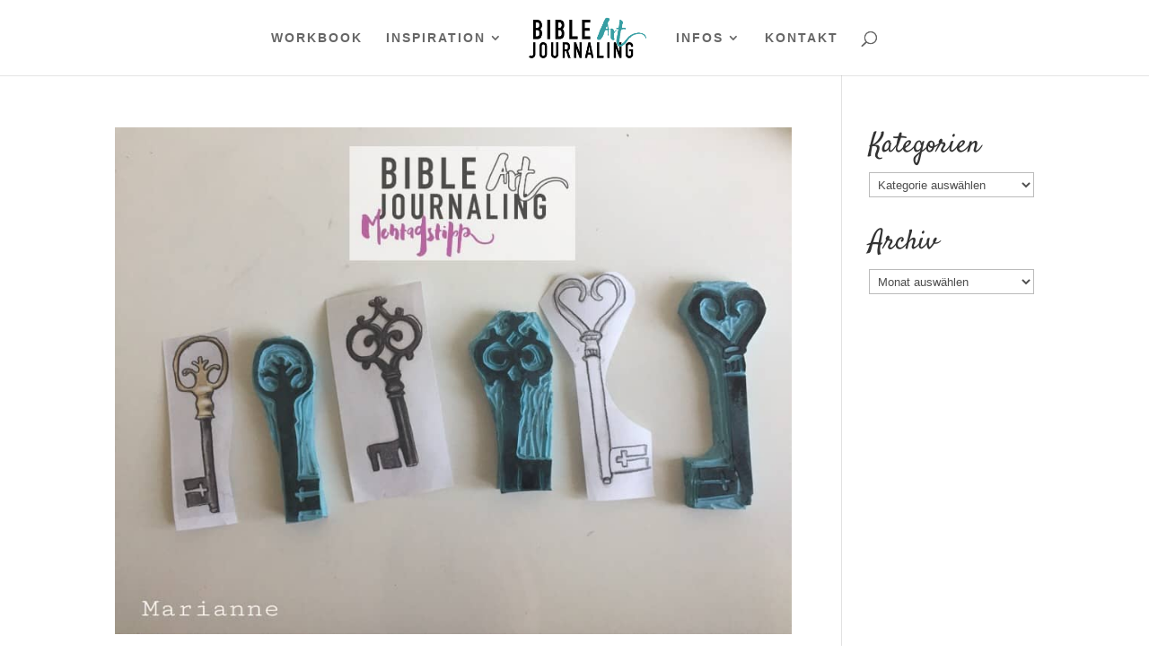

--- FILE ---
content_type: text/css; charset=utf-8
request_url: https://bibleartjournaling.de/wp-content/plugins/dzs-videogallery/videogallery/vplayer.css?ver=6.0.11
body_size: 20468
content:
/*VIDEO GALLERY*/
/*functional styling*/
.videogallery-con {
  position: relative; }

.videogallery-con.fullbox {
  width: 100%;
  height: 100%;
  -moz-box-sizing: border-box;
  -webkit-box-sizing: border-box;
  box-sizing: border-box; }

.videogallery {
  position: relative;
  opacity: 1;
  width: 100%;
  height: 300px;
  background-color: #111;
  transform-origin: 0% 0%;
  -ms-transform-origin: 0% 0%;
  /* IE 9 */
  -webkit-transform-origin: 0% 0%;
  /* Safari and Chrome */
  -moz-transform-origin: 0% 0%;
  /* Firefox */
  -o-transform-origin: 0% 0%;
  /* Opera */
  -moz-box-sizing: border-box;
  -webkit-box-sizing: border-box;
  box-sizing: border-box; }
  .videogallery * {
    -moz-box-sizing: border-box;
    -webkit-box-sizing: border-box;
    box-sizing: border-box; }
  .videogallery .main-navigation {
    top: 0;
    margin: 0;
    position: relative; }

.videogallery .main-navigation.menu-left, .videogallery .main-navigation.menu-right {
  float: left; }
  .videogallery .main-navigation.menu-left .navigationThumb, .videogallery .main-navigation.menu-right .navigationThumb {
    display: block; }
.videogallery .main-navigation.menu-right {
  float: right; }
.videogallery .main-navigation.menu-bottom, .videogallery .main-navigation.menu-top {
  float: none;
  white-space: nowrap; }
  .videogallery .main-navigation.menu-bottom .navigationThumb, .videogallery .main-navigation.menu-top .navigationThumb {
    display: inline-block;
    float: none;
    vertical-align: top; }
  .videogallery .main-navigation.menu-bottom .main-navigation, .videogallery .main-navigation.menu-top .main-navigation {
    height: auto; }
  .videogallery .main-navigation.menu-bottom .navMain, .videogallery .main-navigation.menu-top .navMain {
    position: relative; }
.videogallery .navMain {
  position: absolute;
  overflow: hidden;
  top: 0px;
  width: 100%;
  height: 100%;
  margin-top: 0;
  margin-bottom: 0;
  -moz-box-sizing: border-box;
  -webkit-box-sizing: border-box;
  box-sizing: border-box; }
.videogallery .scroller-con.dir-ver .scroller {
  width: 100%; }
.videogallery .scroller-con.dir-ver .scroller .scroller-con {
  width: 100% !important; }
.videogallery .scroller-con.skin_apple > .scrollbar > .scrollbarx {
  bottom: 0; }
.videogallery .videogallery--navigation-container {
  position: relative;
  transform: translate3d(0, 0, 0);
  -webkit-transform: translate3d(0, 0, 0);
  backface-visibility: hidden;
  -webkit-backface-visibility: hidden; }
.videogallery .navigationThumb {
  cursor: pointer;
  overflow: hidden;
  -moz-box-sizing: border-box;
  -webkit-box-sizing: border-box;
  box-sizing: border-box;
  position: relative; }
.videogallery .navigationThumb:after {
  content: " ";
  display: block;
  clear: both; }
.videogallery .navigationThumb-content {
  padding: 10px; }
.videogallery .navigationThumb .menuitem-overlay {
  position: absolute;
  top: 0;
  left: 0;
  width: 100%;
  height: 100%; }

.videogallery.nav-outer .navMain {
  position: relative;
  height: auto;
  background: transparent;
  border: 0 !important; }
.videogallery.nav-outer .main-navigation {
  position: relative;
  margin-top: 10px; }
.videogallery.nav-outer .videogallery--navigation-container {
  position: relative;
  height: auto;
  white-space: normal; }

.videogallery.responsive-ratio-smooth.mode-normal.nav-thumbs .sliderCon > .vplayer {
  height: 100% !important; }

.videogallery.is-touch .navMain {
  overflow: auto; }

.videogallery.mode-normal.menu-right > .sliderMain, .videogallery.mode-normal.menu-left > .sliderMain {
  height: 100%; }

.videogallery.nav-thumbs.navWidth-bigger-then-totalWidth.menu-bottom, .videogallery.nav-thumbs.navWidth-bigger-then-totalWidth.menu-top {
  text-align: center; }

.videogallery.ultra-responsive.nav-thumbs.menu-left, .videogallery.ultra-responsive.nav-thumbs.menu-right, .videogallery.ultra-responsive.nav-scroller.menu-left, .videogallery.ultra-responsive.nav-scroller.menu-right {
  height: auto !important; }
  .videogallery.ultra-responsive.nav-thumbs.menu-left .main-navigation, .videogallery.ultra-responsive.nav-thumbs.menu-right .main-navigation, .videogallery.ultra-responsive.nav-scroller.menu-left .main-navigation, .videogallery.ultra-responsive.nav-scroller.menu-right .main-navigation {
    width: 100% !important;
    float: none !important;
    height: auto;
    max-height: 300px; }
    .videogallery.ultra-responsive.nav-thumbs.menu-left .main-navigation .navMain, .videogallery.ultra-responsive.nav-thumbs.menu-right .main-navigation .navMain, .videogallery.ultra-responsive.nav-scroller.menu-left .main-navigation .navMain, .videogallery.ultra-responsive.nav-scroller.menu-right .main-navigation .navMain {
      position: relative; }
    .videogallery.ultra-responsive.nav-thumbs.menu-left .main-navigation .navigationThumb, .videogallery.ultra-responsive.nav-thumbs.menu-right .main-navigation .navigationThumb, .videogallery.ultra-responsive.nav-scroller.menu-left .main-navigation .navigationThumb, .videogallery.ultra-responsive.nav-scroller.menu-right .main-navigation .navigationThumb {
      width: 100% !important; }
  .videogallery.ultra-responsive.nav-thumbs.menu-left .sliderMain, .videogallery.ultra-responsive.nav-thumbs.menu-right .sliderMain, .videogallery.ultra-responsive.nav-scroller.menu-left .sliderMain, .videogallery.ultra-responsive.nav-scroller.menu-right .sliderMain {
    width: 100% !important; }
.videogallery.ultra-responsive.nav-thumbs.menu-left .main-navigation, .videogallery.ultra-responsive.nav-thumbs.menu-right .main-navigation {
  overflow: auto; }
.videogallery.ultra-responsive .scroller-con {
  height: auto !important;
  overflow: hidden !important; }
  .videogallery.ultra-responsive .scroller-con .scroller {
    max-height: 250px;
    height: auto;
    position: relative; }
    .videogallery.ultra-responsive .scroller-con .scroller .inner {
      position: relative !important; }

.videogallery.responsive-ratio-smooth .sliderMain {
  transition-property: height;
  transition-duration: 0.3s;
  -moz-transition-property: height;
  -moz-transition-duration: 0.3s;
  -webkit-transition-property: height;
  -webkit-transition-duration: 0.3s;
  -o-transition-property: height;
  -o-transition-duration: 0.3s;
  -ms-transition-property: height;
  -ms-transition-duration: 0.3s;
  -ms-transition-timing-function: ease-out-quart;
  -webkit-transition-timing-function: cubic-bezier(0.165, 0.84, 0.44, 1);
  -moz-transition-timing-function: cubic-bezier(0.165, 0.84, 0.44, 1);
  -o-transition-timing-function: cubic-bezier(0.165, 0.84, 0.44, 1);
  transition-timing-function: cubic-bezier(0.165, 0.84, 0.44, 1); }

.videogallery .videogallery--adSpace {
  position: absolute;
  left: 0;
  top: 0px;
  width: 100%;
  height: 100%;
  z-index: 1007; }

.videogallery .videogallery--adSpace:empty {
  display: none; }

.videogallery .videogallery--adSpace .vplayer {
  height: 100%; }

.videogallery
.videogallery .videogallery--navigation-container.use-easing {
  transition-property: all;
  transition-duration: 0.2s;
  -moz-transition-property: all;
  -moz-transition-duration: 0.2s;
  -webkit-transition-property: all;
  -webkit-transition-duration: 0.2s;
  -o-transition-property: all;
  -o-transition-duration: 0.2s;
  -ms-transition-property: all;
  -ms-transition-duration: 0.2s;
  -ms-transition-timing-function: linear;
  -webkit-transition-timing-function: linear;
  -moz-transition-timing-function: linear;
  -o-transition-timing-function: linear;
  transition-timing-function: linear; }

.videogallery .videogallery--navigation-container:after {
  display: block;
  clear: both;
  content: " "; }

.videogallery .sliderMain {
  position: relative;
  overflow: hidden; }

.videogallery .sliderMain > .sliderCon {
  position: absolute;
  top: 0;
  left: 0;
  width: 100%;
  height: 100%; }

.videogallery:not(.mode-videowall) .sliderCon > .vplayer {
  width: 100%;
  height: 100%;
  position: absolute;
  opacity: 0;
  visibility: hidden; }
  .videogallery:not(.mode-videowall) .sliderCon > .vplayer video {
    visibility: hidden;
    opacity: 0;
    transition-property: opacity, visibility;
    transition-duration: 0.3s;
    -moz-transition-property: opacity, visibility;
    -moz-transition-duration: 0.3s;
    -webkit-transition-property: opacity, visibility;
    -webkit-transition-duration: 0.3s;
    -o-transition-property: opacity, visibility;
    -o-transition-duration: 0.3s;
    -ms-transition-property: opacity, visibility;
    -ms-transition-duration: 0.3s;
    -ms-transition-timing-function: ease-out;
    -webkit-transition-timing-function: ease-out;
    -moz-transition-timing-function: ease-out;
    -o-transition-timing-function: ease-out;
    transition-timing-function: ease-out; }
.videogallery .sliderCon > .vplayer.currItem {
  opacity: 1;
  visibility: visible; }
  .videogallery .sliderCon > .vplayer.currItem video {
    visibility: visible;
    opacity: 1; }
.videogallery .sliderCon > .vplayer-tobe.is-touch {
  display: none; }
.videogallery .sliderCon > .vplayer.is-touch.currItem {
  display: block; }
.videogallery .navigationThumb.inactive {
  display: none; }
.videogallery .gallery-buttons {
  position: absolute;
  right: 0px;
  top: 0px;
  z-index: 1006; }
.videogallery .embed-button {
  position: absolute;
  right: 10px;
  top: 10px; }
  .videogallery .embed-button .handle {
    background-color: rgba(0, 0, 0, 0.5);
    height: 40px;
    width: 40px;
    border: 1px solid rgba(0, 0, 0, 0.1);
    border-radius: 3px;
    box-shadow: 0 0 1px 0 black;
    cursor: pointer;
    position: relative;
    opacity: .7;
    transition-property: opacity;
    transition-duration: 0.3s;
    -moz-transition-property: opacity;
    -moz-transition-duration: 0.3s;
    -webkit-transition-property: opacity;
    -webkit-transition-duration: 0.3s;
    -o-transition-property: opacity;
    -o-transition-duration: 0.3s;
    -ms-transition-property: opacity;
    -ms-transition-duration: 0.3s;
    -ms-transition-timing-function: ease-out;
    -webkit-transition-timing-function: ease-out;
    -moz-transition-timing-function: ease-out;
    -o-transition-timing-function: ease-out;
    transition-timing-function: ease-out; }
    .videogallery .embed-button .handle svg {
      width: 18px;
      position: absolute;
      top: 50%;
      left: 50%;
      transform: translate(-50%, -50%);
      margin-left: -2px; }
      .videogallery .embed-button .handle svg path {
        fill: #fff; }
  .videogallery .embed-button .handle:hover {
    opacity: 1; }
  .videogallery .embed-button .contentbox {
    background: no-repeat scroll center center rgba(0, 0, 0, 0.7);
    border: 1px solid rgba(0, 0, 0, 0.1);
    border-radius: 3px 3px 3px 3px;
    box-shadow: 0 0 1px 0 #000000;
    height: 150px;
    position: absolute;
    right: 60px;
    top: 0;
    width: 300px; }
  .videogallery .embed-button .contentbox:after {
    content: " ";
    position: absolute;
    top: 12px;
    left: 299px;
    width: 0;
    height: 0;
    border-top: 10px solid transparent;
    border-bottom: 10px solid transparent;
    border-left: 10px solid rgba(0, 0, 0, 0.3); }
  .videogallery .embed-button .thetext {
    background: no-repeat scroll center center rgba(50, 50, 50, 0.9);
    color: #ccc;
    border: 1px solid rgba(0, 0, 0, 0.1);
    border-radius: 3px 3px 3px 3px;
    box-shadow: 0 0 1px 0 rgba(0, 0, 0, 0.3);
    position: absolute;
    left: 15px;
    top: 15px;
    width: 270px;
    height: 120px;
    padding: 10px; }
.videogallery .share-button {
  position: absolute;
  right: 10px;
  top: 60px; }
  .videogallery .share-button .handle {
    background-color: rgba(0, 0, 0, 0.5);
    height: 40px;
    width: 40px;
    border: 1px solid rgba(0, 0, 0, 0.1);
    border-radius: 3px;
    box-shadow: 0 0 1px 0 black;
    cursor: pointer;
    position: relative;
    opacity: .7;
    transition-property: opacity;
    transition-duration: 0.3s;
    -moz-transition-property: opacity;
    -moz-transition-duration: 0.3s;
    -webkit-transition-property: opacity;
    -webkit-transition-duration: 0.3s;
    -o-transition-property: opacity;
    -o-transition-duration: 0.3s;
    -ms-transition-property: opacity;
    -ms-transition-duration: 0.3s;
    -ms-transition-timing-function: ease-out;
    -webkit-transition-timing-function: ease-out;
    -moz-transition-timing-function: ease-out;
    -o-transition-timing-function: ease-out;
    transition-timing-function: ease-out; }
    .videogallery .share-button .handle svg {
      width: 18px;
      position: absolute;
      top: 50%;
      left: 50%;
      transform: translate(-50%, -50%); }
      .videogallery .share-button .handle svg path {
        fill: #fff; }
  .videogallery .share-button .handle:hover {
    opacity: 1; }
  .videogallery .share-button .contentbox {
    background: no-repeat scroll center center rgba(0, 0, 0, 0.7);
    border: 1px solid rgba(0, 0, 0, 0.1);
    border-radius: 3px 3px 3px 3px;
    box-shadow: 0 0 1px 0 #000000;
    height: 40px;
    position: absolute;
    right: 60px;
    top: 0;
    width: 200px; }
  .videogallery .share-button .contentbox:after {
    content: " ";
    position: absolute;
    top: 12px;
    right: -11px;
    width: 0;
    height: 0;
    border-top: 10px solid transparent;
    border-bottom: 10px solid transparent;
    border-left: 10px solid rgba(0, 0, 0, 0.3); }
  .videogallery .share-button .thetext {
    position: relative;
    top: 10px;
    text-align: center; }
.videogallery .icon {
  margin-right: 5px;
  top: auto;
  left: auto;
  position: static; }
.videogallery .the-logo {
  position: absolute;
  top: 10px;
  right: 60px;
  z-index: 1005; }
.videogallery .vplayer-tobe > iframe {
  display: none; }
.videogallery .the-title {
  margin-bottom: 5px;
  display: block;
  line-height: 1.2;
  text-transform: uppercase;
  font-size: 11px;
  font-weight: bold; }

.videogallery.nav-outer .navigationThumb-content {
  font-size: 11px;
  background: transparent;
  line-height: 15px;
  color: inherit; }
.videogallery.nav-outer .navigationThumb-content .the-title {
  color: inherit; }
.videogallery.nav-outer .videogallery--navigation-container .navigationThumb {
  color: #111;
  background: transparent;
  left: 0px;
  position: relative;
  display: inline-block;
  border-bottom: 0px solid rgba(0, 0, 0, 0.15);
  border-right: 0px solid #000;
  transition-property: all;
  transition-duration: 0.2s;
  -moz-transition-property: all;
  -moz-transition-duration: 0.2s;
  -webkit-transition-property: all;
  -webkit-transition-duration: 0.2s;
  -o-transition-property: all;
  -o-transition-duration: 0.2s;
  -ms-transition-property: all;
  -ms-transition-duration: 0.2s;
  -ms-transition-timing-function: linear;
  -webkit-transition-timing-function: linear;
  -moz-transition-timing-function: linear;
  -o-transition-timing-function: linear;
  transition-timing-function: linear;
  opacity: 0.7; }

.videogallery.transition-slideup .sliderCon > .vplayer {
  top: 100%; }
.videogallery.transition-slideup .sliderCon > .vplayer.transition-slideup-gotoTop {
  top: -100%; }
.videogallery.transition-slideup .sliderCon > .vplayer.currItem {
  top: 0; }

.videogallery.nav-thumbs .main-navigation.menu-top .navMain .videogallery--navigation-container, .videogallery.nav-thumbs .main-navigation.menu-bottom .navMain .videogallery--navigation-container {
  width: auto; }

/* ----------------------------   estethic styling*/
.videogallery {
  opacity: 0;
  transition-property: opacity;
  transition-duration: 0.3s;
  -moz-transition-property: opacity;
  -moz-transition-duration: 0.3s;
  -webkit-transition-property: opacity;
  -webkit-transition-duration: 0.3s;
  -o-transition-property: opacity;
  -o-transition-duration: 0.3s;
  -ms-transition-property: opacity;
  -ms-transition-duration: 0.3s;
  -ms-transition-timing-function: ease-out;
  -webkit-transition-timing-function: ease-out;
  -moz-transition-timing-function: ease-out;
  -o-transition-timing-function: ease-out;
  transition-timing-function: ease-out; }
  .videogallery .imgblock {
    float: left;
    margin-right: 10px;
    width: 50px;
    height: 50px;
    border: 2px solid rgba(0, 0, 0, 0.3); }
  .videogallery div.imgblock {
    background-size: cover;
    background-position: center center; }
  .videogallery .navigationThumb {
    cursor: pointer; }
  .videogallery .navigationThumb-content {
    font-size: 11px;
    line-height: 15px;
    color: #ddd;
    padding: 10px;
    overflow: hidden;
    white-space: normal; }
  .videogallery.ad-blocked-navigation .videogallery--navigation-container {
    -webkit-filter: grayscale(60%);
    filter: grayscale(60%) blur(1px);
    pointer-events: none; }

.videogallery.dzsvg-loaded {
  opacity: 1; }

/*----  thumbs ----*/
div.videogallery {
  word-wrap: break-word;
  font-size: 11px;
  font-size: 0.7rem;
  line-size: 0.8rem; }

.videogallery .thumb-round {
  width: 90px;
  height: 90px;
  background-position: center center;
  background-repeat: no-repeat;
  background-size: cover;
  border-radius: 50%; }

.videogallery .thumb-square {
  width: 90px;
  height: 90px;
  background-position: center center;
  background-repeat: no-repeat;
  background-size: cover; }

.videogallery .videogallery--navigation-container .navigationThumb {
  color: #dddddd;
  left: 0px;
  border-bottom: 1px solid rgba(0, 0, 0, 0.15);
  border-right: 1px solid rgba(0, 0, 0, 0.15);
  transition-property: background, color;
  transition-duration: 0.3s;
  -moz-transition-property: background, color;
  -moz-transition-duration: 0.3s;
  -webkit-transition-property: background, color;
  -webkit-transition-duration: 0.3s;
  -o-transition-property: background, color;
  -o-transition-duration: 0.3s;
  -ms-transition-property: background, color;
  -ms-transition-duration: 0.3s;
  -ms-transition-timing-function: ease-out;
  -webkit-transition-timing-function: ease-out;
  -moz-transition-timing-function: ease-out;
  -o-transition-timing-function: ease-out;
  transition-timing-function: ease-out;
  background-color: #464646; }

.videogallery .videogallery--navigation-container .navigationThumb.active, .videogallery .videogallery--navigation-container .navigationThumb:hover {
  background-color: #606060;
  color: #ffffff; }

/* -- arrows -> functional + estethic*/
.videogallery .navigationThumb.active:after, .videogallery .navigationThumb.active:before {
  border: solid transparent;
  position: absolute;
  pointer-events: none;
  content: " ";
  height: 0;
  width: 0; }

.videogallery .navigationThumb.active:after {
  border-color: rgba(136, 183, 213, 0);
  border-width: 5px; }

.videogallery .navigationThumb.active:before {
  border-color: rgba(194, 225, 245, 0);
  border-width: 6px; }

.videogallery .navigationThumb.active:after, .videogallery .navigationThumb.active:before {
  right: 100%; }

.videogallery .navigationThumb.active:after {
  border-right-color: #fff;
  top: 50%;
  margin-top: -5px; }

.videogallery .navigationThumb.active:before {
  border-right-color: #eee;
  top: 50%;
  margin-top: -6px; }

.videogallery .thumbs-arrow-left {
  background-image: url(img/arrowleft.png);
  background-repeat: no-repeat;
  background-position: center center;
  width: 25px;
  height: 25px;
  margin-top: -12.5px;
  margin-left: -12.5px;
  position: absolute;
  left: 50%;
  top: 50%;
  cursor: pointer; }

.videogallery .thumbs-arrow-right {
  background-image: url(img/arrowright.png);
  background-repeat: no-repeat;
  background-position: center center;
  width: 25px;
  height: 25px;
  margin-top: -12.5px;
  margin-left: -12.5px;
  position: absolute;
  left: 50%;
  top: 50%;
  cursor: pointer; }

.videogallery .main-navigation .inactive {
  opacity: 0.25;
  cursor: auto; }

.imgfull {
  width: 100%;
  height: 100%; }

.fullwidth {
  width: 100%; }

.videogallery .shadow {
  background: transparent url("./img/shadowbox.png") no-repeat center 0%;
  width: 100%;
  height: 71px;
  margin: 0 auto;
  -webkit-background-size: contain;
  -moz-background-size: contain;
  -o-background-size: contain;
  background-size: contain;
  position: absolute;
  left: 0;
  bottom: -40px;
  z-index: 0;
  opacity: 0.5; }

.gallery-precon {
  clear: both; }

.gallery-precon .all-shadow {
  background: transparent url("./img/all-shadow.png") no-repeat center 0%;
  width: 925px;
  height: 50px;
  margin: 0 auto;
  -webkit-background-size: contain;
  -moz-background-size: contain;
  -o-background-size: contain;
  background-size: contain; }

.videogallery-con.skin-laptop .videogallery {
  position: absolute;
  left: 19%;
  top: 11%; }

.videogallery-con.skin-laptop .thelaptopbg {
  position: relative;
  width: 100%; }

/* ------MODES */
/* ------mode rotator*/
.videogallery.mode-rotator .main-navigation .navMain {
  border-top: 1px solid #222;
  background: #131313;
  -moz-box-sizing: border-box;
  -webkit-box-sizing: border-box;
  box-sizing: border-box; }

.videogallery.mode-rotator .main-navigation .rotator-btn-gotoNext {
  background-repeat: no-repeat;
  background-position: center center;
  background-color: transparent;
  background-image: url(img/arrow-right.png);
  width: 20px;
  height: 20px;
  position: absolute;
  right: 5px;
  top: 5px;
  cursor: pointer; }

.videogallery.mode-rotator .main-navigation .rotator-btn-gotoPrev {
  background-repeat: no-repeat;
  background-position: center center;
  background-color: transparent;
  background-image: url(img/arrow-left.png);
  width: 20px;
  height: 20px;
  position: absolute;
  right: 25px;
  top: 5px;
  cursor: pointer; }

.videogallery.mode-rotator .main-navigation .descriptionsCon {
  position: absolute;
  top: 4px;
  left: 10px;
  font-size: 12px;
  font-family: Arial, sans-serif;
  width: 50%; }

/* -descriptionCon */
.videogallery.mode-rotator .main-navigation .descriptionsCon .desc {
  position: absolute;
  top: 20px;
  left: 0;
  color: #c8c8c8;
  width: 50%;
  transition-property: top, opacity, color, text-shadow;
  transition-duration: 0.3s;
  -moz-transition-property: top, opacity, color, text-shadow;
  -moz-transition-duration: 0.3s;
  -webkit-transition-property: top, opacity, color, text-shadow;
  -webkit-transition-duration: 0.3s;
  -o-transition-property: top, opacity, color, text-shadow;
  -o-transition-duration: 0.3s;
  -ms-transition-property: top, opacity, color, text-shadow;
  -ms-transition-duration: 0.3s;
  -ms-transition-timing-function: ease-out;
  -webkit-transition-timing-function: ease-out;
  -moz-transition-timing-function: ease-out;
  -o-transition-timing-function: ease-out;
  transition-timing-function: ease-out; }

.videogallery.mode-rotator .main-navigation .descriptionsCon .desc.currDesc {
  position: absolute;
  top: 0px;
  left: 0; }

.videogallery.mode-rotator .main-navigation .descriptionsCon .desc.pastDesc {
  position: absolute;
  top: -20px;
  left: 0;
  color: rgba(200, 200, 200, 0);
  text-shadow: 0 0 15px rgba(200, 200, 200, 0.5); }

/* ------mode rotator3d*/
.videogallery.mode-rotator3d .main-navigation .navMain {
  border: 0; }

.videogallery.mode-rotator3d .rotator3d-item.currItem.is_fullscreen {
  position: fixed;
  top: 0% !important;
  left: 0% !important;
  width: 100% !important;
  height: 100%; }

.videogallery.mode-rotator3d {
  background-color: transparent; }
  .videogallery.mode-rotator3d .rotator3d-item {
    top: 10% !important;
    left: 25% !important;
    transform: scale(1);
    -webkit-transform: scale(1);
    transform-origin: 0% 50%;
    -webkit-transform-origin: 0% 50%;
    -ms-transform-origin: 0% 50%;
    opacity: 0;
    visibility: hidden;
    z-index: 25;
    position: absolute;
    transition-property: transform, left, opacity, visibility;
    transition-duration: 0.3s;
    -moz-transition-property: transform, left, opacity, visibility;
    -moz-transition-duration: 0.3s;
    -webkit-transition-property: transform, left, opacity, visibility;
    -webkit-transition-duration: 0.3s;
    -o-transition-property: transform, left, opacity, visibility;
    -o-transition-duration: 0.3s;
    -ms-transition-property: transform, left, opacity, visibility;
    -ms-transition-duration: 0.3s;
    -ms-transition-timing-function: ease-out;
    -webkit-transition-timing-function: ease-out;
    -moz-transition-timing-function: ease-out;
    -o-transition-timing-function: ease-out;
    transition-timing-function: ease-out;
    height: 80% !important; }
    .videogallery.mode-rotator3d .rotator3d-item .previewImg {
      position: absolute;
      top: 0;
      left: 0;
      width: 100%;
      height: 100%;
      z-index: 10;
      opacity: 1;
      visibility: visible;
      cursor: pointer;
      transition-property: opacity, visibility;
      transition-duration: 0.3s;
      -moz-transition-property: opacity, visibility;
      -moz-transition-duration: 0.3s;
      -webkit-transition-property: opacity, visibility;
      -webkit-transition-duration: 0.3s;
      -o-transition-property: opacity, visibility;
      -o-transition-duration: 0.3s;
      -ms-transition-property: opacity, visibility;
      -ms-transition-duration: 0.3s;
      -ms-transition-timing-function: ease-out;
      -webkit-transition-timing-function: ease-out;
      -moz-transition-timing-function: ease-out;
      -o-transition-timing-function: ease-out;
      transition-timing-function: ease-out; }
    .videogallery.mode-rotator3d .rotator3d-item div.previewImg {
      background-size: cover;
      background-position: center center; }
    .videogallery.mode-rotator3d .rotator3d-item .vp-inner {
      background-color: #444444; }
  .videogallery.mode-rotator3d .rotator3d-item.prevItem {
    top: 10% !important;
    left: 5% !important;
    transform: scale(0.5);
    -webkit-transform: scale(0.5);
    -ms-transform: scale(0.5);
    transform-style: preserve-3d;
    opacity: 1;
    visibility: visible;
    z-index: 28; }
  .videogallery.mode-rotator3d .rotator3d-item.nextItem {
    top: 10% !important;
    left: 65% !important;
    transform: scale(0.5);
    -webkit-transform: scale(0.5);
    -ms-transform: scale(0.5);
    transform-style: preserve-3d;
    opacity: 1;
    visibility: visible;
    z-index: 29; }
  .videogallery.mode-rotator3d .rotator3d-item.currItem {
    top: 10% !important;
    left: 25% !important;
    position: absolute !important;
    transform: scale(1);
    -webkit-transform: scale(1);
    opacity: 1;
    visibility: visible;
    z-index: 30; }
  .videogallery.mode-rotator3d .rotator3d-item.hide-preview-img .previewImg {
    opacity: 0;
    visibility: hidden; }

/* ------mode wall*/
.videogallery.mode-wall {
  transition-property: opacity, height;
  transition-duration: 0.3s;
  -moz-transition-property: opacity, height;
  -moz-transition-duration: 0.3s;
  -webkit-transition-property: opacity, height;
  -webkit-transition-duration: 0.3s;
  -o-transition-property: opacity, height;
  -o-transition-duration: 0.3s;
  -ms-transition-property: opacity, height;
  -ms-transition-duration: 0.3s;
  -ms-transition-timing-function: ease-out;
  -webkit-transition-timing-function: ease-out;
  -moz-transition-timing-function: ease-out;
  -o-transition-timing-function: ease-out;
  transition-timing-function: ease-out;
  background-color: transparent; }
  .videogallery.mode-wall .main-navigation {
    display: none; }
  .videogallery.mode-wall .sliderMain {
    overflow: visible; }
  .videogallery.mode-wall .sliderCon.layout-3-cols-15-margin {
    margin-left: -15px;
    margin-right: -15px; }
    .videogallery.mode-wall .sliderCon.layout-3-cols-15-margin .vplayer-tobe {
      width: 33.3% !important;
      padding-left: 15px;
      padding-right: 15px;
      margin-left: 0;
      margin-right: 0; }
  .videogallery.mode-wall .sliderCon.layout-4-cols-10-margin {
    margin-left: -10px;
    margin-right: -10px; }
    .videogallery.mode-wall .sliderCon.layout-4-cols-10-margin .vplayer-tobe {
      width: 25% !important;
      padding-left: 10px;
      padding-right: 10px;
      margin-left: 0;
      margin-right: 0; }
  .videogallery.mode-wall .vgwall-item {
    display: inline-block;
    cursor: pointer;
    border: 0px solid #fff;
    background: transparent;
    -moz-box-sizing: border-box;
    -webkit-box-sizing: border-box;
    box-sizing: border-box;
    margin-bottom: 10px;
    margin-right: 10px; }
    .videogallery.mode-wall .vgwall-item .menuDescription {
      display: block;
      padding: 10px;
      color: #111111;
      background-color: #fafafa;
      box-shadow: 0 0 3px 0 rgba(0, 0, 0, 0.4);
      font-size: 12px;
      text-align: center; }
      .videogallery.mode-wall .vgwall-item .menuDescription .imgblock {
        display: block;
        float: none;
        width: 100%;
        height: auto;
        margin: 0;
        border: 0; }
      .videogallery.mode-wall .vgwall-item .menuDescription .the-title {
        font-size: 20px;
        margin-top: 15px;
        margin-bottom: 20px;
        color: #111111; }
      .videogallery.mode-wall .vgwall-item .menuDescription .the-title:after {
        position: relative;
        display: block;
        margin: 19px auto;
        border: 0;
        height: 2px;
        width: 30px;
        background-color: #111111;
        content: ""; }
    .videogallery.mode-wall .vgwall-item > .videoTitle {
      display: none !important; }
    .videogallery.mode-wall .vgwall-item .videoDescription {
      display: none; }
    .videogallery.mode-wall .vgwall-item > .previewImg {
      display: none; }
  .videogallery.mode-wall .sliderCon {
    position: relative;
    width: auto;
    height: auto;
    transition-property: opacity, height;
    transition-duration: 0.3s;
    -moz-transition-property: opacity, height;
    -moz-transition-duration: 0.3s;
    -webkit-transition-property: opacity, height;
    -webkit-transition-duration: 0.3s;
    -o-transition-property: opacity, height;
    -o-transition-duration: 0.3s;
    -ms-transition-property: opacity, height;
    -ms-transition-duration: 0.3s;
    -ms-transition-timing-function: ease-out;
    -webkit-transition-timing-function: ease-out;
    -moz-transition-timing-function: ease-out;
    -o-transition-timing-function: ease-out;
    transition-timing-function: ease-out; }
  .videogallery.mode-wall .embed-button {
    display: none; }

.videogallery.try-height-as-window {
  height: 100vh; }

.videogallery.mode-wall.under-720 .sliderCon.layout-4-cols-10-margin .vplayer-tobe {
  width: 50% !important; }

.videogallery.mode-wall.under-600 .sliderCon.layout-3-cols-15-margin .vplayer-tobe {
  width: 100% !important; }
.videogallery.mode-wall.under-600 .sliderCon.layout-4-cols-10-margin .vplayer-tobe {
  width: 100% !important; }

.videogallery.mode-wall .share-button {
  display: none; }

.videogallery.mode-wall .main-navigation .navMain {
  border: 0; }

.videogallery.mode-wall .main-navigation .navMain {
  display: none; }

.videogallery.mode-wall .vgwall-item .videoTitle {
  font-family: "Helvetica Neue", "Neue Helvetica", Helvetica, Arial, sans-serif;
  font-size: 18px;
  text-transform: uppercase;
  display: block;
  margin-bottom: 5px;
  color: #121212; }

.videogallery.mode-wall .vgwall-item .dzstag-tobe {
  display: none; }

.videogallery.mode-wall .vgwall-item.masonry-brick {
  display: block;
  margin-right: 1%;
  position: absolute !important;
  clear: both;
  -moz-box-sizing: border-box;
  -webkit-box-sizing: border-box;
  box-sizing: border-box; }

.videogallery.mode-wall .vgwall-item .previewImg {
  position: relative;
  top: 0;
  left: 0;
  width: 100%;
  z-index: 10;
  opacity: 1;
  visibility: visible;
  cursor: pointer;
  transition-property: transform, left, opacity, visibility;
  transition-duration: 0.3s;
  -moz-transition-property: transform, left, opacity, visibility;
  -moz-transition-duration: 0.3s;
  -webkit-transition-property: transform, left, opacity, visibility;
  -webkit-transition-duration: 0.3s;
  -o-transition-property: transform, left, opacity, visibility;
  -o-transition-duration: 0.3s;
  -ms-transition-property: transform, left, opacity, visibility;
  -ms-transition-duration: 0.3s;
  -ms-transition-timing-function: ease-out;
  -webkit-transition-timing-function: ease-out;
  -moz-transition-timing-function: ease-out;
  -o-transition-timing-function: ease-out;
  transition-timing-function: ease-out; }

.videogallery.mode-wall.mode-rotator3d .rotator3d-item.currItem {
  top: 10% !important;
  left: 25% !important;
  transform: scale(1);
  -webkit-transform: scale(1);
  opacity: 1;
  visibility: visible;
  z-index: 30; }

.videogallery.mode-wall.mode-rotator3d .rotator3d-item.nextItem {
  top: 10% !important;
  left: 65% !important;
  transform: scale(0.5);
  -webkit-transform: scale(0.5);
  -ms-transform: scale(0.5);
  transform-style: preserve-3d;
  opacity: 1;
  visibility: visible;
  z-index: 29; }

.videogallery.mode-wall.mode-rotator3d .rotator3d-item.prevItem {
  top: 10% !important;
  left: 5% !important;
  transform: scale(0.5);
  -webkit-transform: scale(0.5);
  -ms-transform: scale(0.5);
  transform-style: preserve-3d;
  opacity: 1;
  visibility: visible;
  z-index: 28; }

.videogallery.mode-wall.mode-rotator3d .rotator3d-item.currItem .previewImg {
  opacity: 0;
  visibility: hidden; }

/* ------mode wall*/
.videogallery.mode-videowall {
  transition-property: opacity, height;
  transition-duration: 0.3s;
  -moz-transition-property: opacity, height;
  -moz-transition-duration: 0.3s;
  -webkit-transition-property: opacity, height;
  -webkit-transition-duration: 0.3s;
  -o-transition-property: opacity, height;
  -o-transition-duration: 0.3s;
  -ms-transition-property: opacity, height;
  -ms-transition-duration: 0.3s;
  -ms-transition-timing-function: ease-out;
  -webkit-transition-timing-function: ease-out;
  -moz-transition-timing-function: ease-out;
  -o-transition-timing-function: ease-out;
  transition-timing-function: ease-out;
  background-color: transparent; }
  .videogallery.mode-videowall .main-navigation {
    display: none; }
  .videogallery.mode-videowall .sliderMain {
    overflow: visible; }
  .videogallery.mode-videowall .sliderCon {
    position: relative;
    width: auto;
    height: auto;
    transition-property: opacity, height;
    transition-duration: 0.3s;
    -moz-transition-property: opacity, height;
    -moz-transition-duration: 0.3s;
    -webkit-transition-property: opacity, height;
    -webkit-transition-duration: 0.3s;
    -o-transition-property: opacity, height;
    -o-transition-duration: 0.3s;
    -ms-transition-property: opacity, height;
    -ms-transition-duration: 0.3s;
    -ms-transition-timing-function: ease-out;
    -webkit-transition-timing-function: ease-out;
    -moz-transition-timing-function: ease-out;
    -o-transition-timing-function: ease-out;
    transition-timing-function: ease-out; }
  .videogallery.mode-videowall .embed-button {
    display: none; }

/* end VIDEOWALL */
.videogallery-con .preloader, .videogallery-fake-con .preloader {
  width: 50px;
  height: 50px;
  margin-left: -25px;
  margin-top: -25px;
  position: absolute;
  top: 50%;
  left: 50%;
  border-radius: 10px;
  background: rgba(255, 255, 255, 0.75) url(./img/preloader.gif) center no-repeat;
  opacity: 0.4; }

/* preloader from http://fareco.github.io/css-loader/ */
.videogallery-con .preloader, .videogallery-fake-con .preloader.ball-pulse {
  background-image: none;
  background-color: transparent;
  opacity: 1;
  width: 74px;
  height: 74px;
  margin-left: -37px;
  margin-top: -37px;
  background-color: rgba(255, 255, 255, 0.3);
  border-radius: 50%; }
  .videogallery-con .preloader .loader, .videogallery-fake-con .preloader.ball-pulse .loader {
    width: 100px;
    height: 100px;
    margin-left: -45px;
    margin-top: -50px;
    position: absolute;
    top: 50%;
    left: 50%; }
  .videogallery-con .preloader .loader > div, .videogallery-fake-con .preloader.ball-pulse .loader > div {
    float: left;
    margin: 40% 2% 0 0;
    width: 4%;
    height: 16%;
    background-color: #222;
    -webkit-animation: wave 1s cubic-bezier(0.85, 0.25, 0.37, 0.85) infinite;
    animation: wave 1s cubic-bezier(0.85, 0.25, 0.37, 0.85) infinite;
    opacity: 0.5; }
  .videogallery-con .preloader .loader .line-1, .videogallery-fake-con .preloader.ball-pulse .loader .line-1 {
    margin-left: 30%; }
  .videogallery-con .preloader .loader .line-1, .videogallery-con .preloader .loader .line-5, .videogallery-fake-con .preloader.ball-pulse .loader .line-1, .videogallery-fake-con .preloader.ball-pulse .loader .line-5 {
    -webkit-animation-delay: .4s;
    animation-delay: .4s; }
  .videogallery-con .preloader .loader .line-2, .videogallery-con .preloader .loader .line-4, .videogallery-fake-con .preloader.ball-pulse .loader .line-2, .videogallery-fake-con .preloader.ball-pulse .loader .line-4 {
    -webkit-animation-delay: .2s;
    animation-delay: .2s; }

@-webkit-keyframes wave {
  0%,100% {
    -webkit-transform: scaleY(1);
    transform: scaleY(1);
    opacity: 0.5; }
  50% {
    -webkit-transform: scaleY(2);
    transform: scaleY(2);
    opacity: 0.1; } }
@keyframes wave {
  0%,100% {
    -webkit-transform: scaleY(1);
    transform: scaleY(1);
    opacity: 0.5; }
  50% {
    -webkit-transform: scaleY(2);
    transform: scaleY(2);
    opacity: 0.35; } }
@keyframes rotating {
  from {
    transform: rotate(0deg);
    -ms-transform: rotate(0deg);
    -moz-transform: rotate(0deg);
    -webkit-transform: rotate(0deg);
    -o-transform: rotate(0deg); }
  to {
    transform: rotate(360deg);
    -ms-transform: rotate(360deg);
    -moz-transform: rotate(360deg);
    -webkit-transform: rotate(360deg);
    -o-transform: rotate(360deg); } }
@-webkit-keyframes rotating /* Safari and Chrome */ {
  from {
    transform: rotate(0deg);
    -ms-transform: rotate(0deg);
    -moz-transform: rotate(0deg);
    -webkit-transform: rotate(0deg);
    -o-transform: rotate(0deg); }
  to {
    transform: rotate(360deg);
    -ms-transform: rotate(360deg);
    -moz-transform: rotate(360deg);
    -webkit-transform: rotate(360deg);
    -o-transform: rotate(360deg); } }
.videogallery-con .css-preloader {
  width: 50px;
  height: 50px;
  margin-left: -25px;
  margin-top: -25px;
  position: absolute;
  top: 50%;
  left: 50%;
  transition-property: opacity, display, visibility, transform;
  transition-duration: 1s;
  -moz-transition-property: opacity, display, visibility, transform;
  -moz-transition-duration: 1s;
  -webkit-transition-property: opacity, display, visibility, transform;
  -webkit-transition-duration: 1s;
  -o-transition-property: opacity, display, visibility, transform;
  -o-transition-duration: 1s;
  -ms-transition-property: opacity, display, visibility, transform;
  -ms-transition-duration: 1s;
  -ms-transition-timing-function: ease-out;
  -webkit-transition-timing-function: ease-out;
  -moz-transition-timing-function: ease-out;
  -o-transition-timing-function: ease-out;
  transition-timing-function: ease-out; }
  .videogallery-con .css-preloader .the-icon {
    width: 50px;
    height: 50px;
    background: transparent url(./img/preloader.png) center no-repeat;
    -webkit-apply_transition: rotating 0.9s ease-out infinite;
    -moz-apply_transition: rotating 0.9s linear infinite;
    -ms-apply_transition: rotating 0.9s linear infinite;
    -o-apply_transition: rotating 0.9s linear infinite;
    apply_transition: rotating 0.9s ease-out infinite; }

.html5-button-con {
  margin-top: 10px; }

.html5-button {
  background: #f9c667;
  background: -moz-linear-gradient(top, #f9c667 0%, #f79621 100%);
  background: -webkit-gradient(linear, left top, left bottom, color-stop(0%, #f9c667), color-stop(100%, #f79621));
  background: -webkit-linear-gradient(top, #f9c667 0%, #f79621 100%);
  background: -o-linear-gradient(top, #f9c667 0%, #f79621 100%);
  background: -ms-linear-gradient(top, #f9c667 0%, #f79621 100%);
  background: linear-gradient(top, #f9c667 0%, #f79621 100%);
  filter: progid:DXImageTransform.Microsoft.gradient( startColorstr='#f9c667', endColorstr='#f79621',GradientType=0 );
  color: #ffffff;
  cursor: pointer;
  font-size: 14px;
  font-weight: normal;
  padding: 10px 20px;
  display: inline-block;
  text-decoration: none;
  text-shadow: 0 1px 0 rgba(0, 0, 0, 0.2);
  border-radius: 3px;
  margin: 1px 7px;
  box-shadow: 0 1px 1px rgba(255, 255, 255, 0.3) inset, 0 -1px 1px rgba(0, 0, 0, 0.3) inset, 0 2px 4px rgba(0, 0, 0, 0.3);
  -webkit-transition: all .3s ease-in-out;
  -moz-transition: all .3s ease-in-out;
  -o-transition: all .3s ease-in-out;
  -ms-transition: all .3s ease-in-out; }

.html5-button:hover {
  opacity: 0.8; }

.vplayer-tobe .subtitles-con-input {
  display: none; }
.vplayer-tobe .menuDescription {
  display: none; }
.vplayer-tobe > .adSource {
  display: none; }
.vplayer-tobe > .videoDescription {
  display: none; }
.vplayer-tobe > .dzstag-tobe {
  display: none; }

/*====VIDEO PLAYER
==================*/
/*functional styling*/
.vplayer {
  opacity: 0;
  visibility: hidden;
  position: relative;
  width: 100%;
  height: 300px;
  transform-origin: 0% 0%;
  -ms-transform-origin: 0% 0%;
  /* IE 9 */
  -webkit-transform-origin: 0% 0%;
  /* Safari and Chrome */
  -moz-transform-origin: 0% 0%;
  /* Firefox */
  -o-transform-origin: 0% 0%;
  /* Opera */
  -moz-box-sizing: border-box;
  -webkit-box-sizing: border-box;
  box-sizing: border-box;
  transition-property: opacity, visibility, top, height;
  transition-duration: 0.3s;
  -moz-transition-property: opacity, visibility, top, height;
  -moz-transition-duration: 0.3s;
  -webkit-transition-property: opacity, visibility, top, height;
  -webkit-transition-duration: 0.3s;
  -o-transition-property: opacity, visibility, top, height;
  -o-transition-duration: 0.3s;
  -ms-transition-property: opacity, visibility, top, height;
  -ms-transition-duration: 0.3s;
  -ms-transition-timing-function: ease-out;
  -webkit-transition-timing-function: ease-out;
  -moz-transition-timing-function: ease-out;
  -o-transition-timing-function: ease-out;
  transition-timing-function: ease-out; }
  .vplayer * {
    -moz-box-sizing: border-box;
    -webkit-box-sizing: border-box;
    box-sizing: border-box; }
  .vplayer > object {
    width: 100%;
    height: 100% !important; }
  .vplayer > video {
    visibility: visible; }
  .vplayer video::-webkit-media-controls {
    display: none !important; }
  .vplayer video::-webkit-media-controls-enclosure {
    display: none !important; }
  .vplayer > .vp-inner {
    overflow: hidden;
    display: block;
    width: 100%;
    height: 100%;
    position: absolute; }
  .vplayer > div.div-full-image {
    position: absolute;
    top: 0;
    left: 0;
    width: 100%;
    height: 100%;
    background-size: cover;
    background-position: center center; }
  .vplayer > .touch-play-btn {
    position: absolute;
    top: 50%;
    left: 50%;
    width: 75px;
    height: 75px;
    cursor: pointer;
    background-color: rgba(255, 255, 255, 0.5);
    border-radius: 50%;
    transform: translate(-50%, -50%);
    opacity: 1;
    visibility: visible;
    transition-property: opacity, visibility;
    transition-duration: 0.3s;
    -moz-transition-property: opacity, visibility;
    -moz-transition-duration: 0.3s;
    -webkit-transition-property: opacity, visibility;
    -webkit-transition-duration: 0.3s;
    -o-transition-property: opacity, visibility;
    -o-transition-duration: 0.3s;
    -ms-transition-property: opacity, visibility;
    -ms-transition-duration: 0.3s;
    -ms-transition-timing-function: ease-out;
    -webkit-transition-timing-function: ease-out;
    -moz-transition-timing-function: ease-out;
    -o-transition-timing-function: ease-out;
    transition-timing-function: ease-out; }
  .vplayer > .touch-play-btn:before {
    content: "";
    position: absolute;
    top: 50%;
    left: 50%;
    width: 0;
    height: 0;
    border-top: 20px solid transparent;
    border-bottom: 20px solid transparent;
    border-left: 30px solid #222222;
    margin-top: -20px;
    margin-left: -10px; }
  .vplayer .timetext {
    bottom: 3px;
    right: 80px;
    font-family: Helvetica,Arial,sans-serif; }
  .vplayer > .videoDescription {
    display: none; }
  .vplayer .cmedia-con {
    position: absolute;
    width: 100%;
    height: 100%;
    top: 0;
    left: 0; }
  .vplayer .background {
    position: absolute;
    width: 100%; }
  .vplayer video {
    top: 0;
    left: 0;
    width: 100%;
    height: 100%;
    padding-bottom: 0; }
  .vplayer .subtitles-con-input {
    display: none; }
  .vplayer .dzstag.subtitle-tag {
    top: auto;
    bottom: 48px;
    width: 90%;
    left: 5%;
    background-color: rgba(20, 20, 20, 0.8);
    color: #fff;
    padding: 5px 10px;
    text-align: center; }
  .vplayer .big-play-btn {
    position: absolute;
    top: 50%;
    left: 50%;
    transform: translate(-50%, -50%);
    -webkit-transform: translate(-50%, -50%);
    width: 80px;
    height: 80px;
    border-radius: 50%;
    background-color: #ffffff;
    box-shadow: 0 1px 3px 0 rgba(0, 0, 0, 0.4);
    cursor: pointer;
    transition-property: opacity, visibility;
    transition-duration: 0.3s;
    -moz-transition-property: opacity, visibility;
    -moz-transition-duration: 0.3s;
    -webkit-transition-property: opacity, visibility;
    -webkit-transition-duration: 0.3s;
    -o-transition-property: opacity, visibility;
    -o-transition-duration: 0.3s;
    -ms-transition-property: opacity, visibility;
    -ms-transition-duration: 0.3s;
    -ms-transition-timing-function: ease-out;
    -webkit-transition-timing-function: ease-out;
    -moz-transition-timing-function: ease-out;
    -o-transition-timing-function: ease-out;
    transition-timing-function: ease-out; }
    .vplayer .big-play-btn > svg {
      width: 40px;
      height: 40px;
      position: absolute;
      top: 50%;
      left: 50%;
      transform: translate(-50%, -50%);
      -webkit-transform: translate(-50%, -50%); }
      .vplayer .big-play-btn > svg path {
        fill: #444; }
  .vplayer.is-playing .big-play-btn {
    opacity: 0;
    visibility: hidden; }
  .vplayer .video-description {
    opacity: 1;
    visibility: visible;
    transition-property: opacity, visibility;
    transition-duration: 0.3s;
    -moz-transition-property: opacity, visibility;
    -moz-transition-duration: 0.3s;
    -webkit-transition-property: opacity, visibility;
    -webkit-transition-duration: 0.3s;
    -o-transition-property: opacity, visibility;
    -o-transition-duration: 0.3s;
    -ms-transition-property: opacity, visibility;
    -ms-transition-duration: 0.3s;
    -ms-transition-timing-function: ease-out;
    -webkit-transition-timing-function: ease-out;
    -moz-transition-timing-function: ease-out;
    -o-transition-timing-function: ease-out;
    transition-timing-function: ease-out; }
  .vplayer > .vp-inner > .video-description.video-description-style-gradient {
    width: 70%;
    height: 100%;
    top: 0;
    left: 0;
    padding: 30px;
    display: flex;
    align-items: center;
    color: #444444;
    overflow: hidden;
    pointer-events: none; }
    .vplayer > .vp-inner > .video-description.video-description-style-gradient:before {
      content: "";
      position: absolute;
      top: 0;
      left: 0;
      width: 100%;
      height: 100%;
      background: linear-gradient(to right, rgba(255, 255, 255, 0.95) 0%, rgba(255, 255, 255, 0.79) 75%, rgba(255, 255, 255, 0) 100%);
      /* W3C, IE10+, FF16+, Chrome26+, Opera12+, Safari7+ */
      transform: translate3d(0, 0, 0);
      transition-property: transform;
      transition-duration: 0.3s;
      -moz-transition-property: transform;
      -moz-transition-duration: 0.3s;
      -webkit-transition-property: transform;
      -webkit-transition-duration: 0.3s;
      -o-transition-property: transform;
      -o-transition-duration: 0.3s;
      -ms-transition-property: transform;
      -ms-transition-duration: 0.3s;
      -ms-transition-timing-function: ease-out;
      -webkit-transition-timing-function: ease-out;
      -moz-transition-timing-function: ease-out;
      -o-transition-timing-function: ease-out;
      transition-timing-function: ease-out; }
    .vplayer > .vp-inner > .video-description.video-description-style-gradient > div {
      pointer-events: auto;
      max-width: 50%;
      position: relative;
      transform: translate3d(0, 0, 0) scale(1);
      transition-property: transform;
      transition-duration: 0.3s;
      -moz-transition-property: transform;
      -moz-transition-duration: 0.3s;
      -webkit-transition-property: transform;
      -webkit-transition-duration: 0.3s;
      -o-transition-property: transform;
      -o-transition-duration: 0.3s;
      -ms-transition-property: transform;
      -ms-transition-duration: 0.3s;
      -ms-transition-timing-function: ease-out;
      -webkit-transition-timing-function: ease-out;
      -moz-transition-timing-function: ease-out;
      -o-transition-timing-function: ease-out;
      transition-timing-function: ease-out; }
  .vplayer.is-playing .vp-inner .video-description {
    opacity: 0;
    visibility: hidden; }
  .vplayer.is-playing .vp-inner .video-description-style-gradient:before {
    transform: translate3d(-50%, 0, 0); }
  .vplayer.is-playing .vp-inner .video-description-style-gradient > div {
    transform: translate3d(0, 0, 0) scale(0.75); }
  .vplayer .vp-h3 {
    font-size: 21px;
    font-size: 1.5vw;
    line-height: 1.4; }
  .vplayer.under-600 .vp-h3 {
    font-size: 16px; }
  .vplayer.under-420 .vp-h3 {
    font-size: 12px; }
  .vplayer.under-420 .vp-inner > .video-description.video-description-style-gradient > div {
    max-width: 120%; }

.vplayer, .vplayer-tobe {
  /******* play *********/
  /******* fullscreen*********/ }
  .vplayer > div[class^="feed-menu-"], .vplayer-tobe > div[class^="feed-menu-"] {
    display: none; }
  .vplayer > .controls .playSimple, .vplayer > .vp-inner .playSimple, .vplayer-tobe > .controls .playSimple, .vplayer-tobe > .vp-inner .playSimple {
    left: 0px;
    bottom: 0;
    width: 33px;
    height: 28px;
    visibility: visible;
    transition-property: opacity, visibility;
    transition-duration: 0.3s;
    -moz-transition-property: opacity, visibility;
    -moz-transition-duration: 0.3s;
    -webkit-transition-property: opacity, visibility;
    -webkit-transition-duration: 0.3s;
    -o-transition-property: opacity, visibility;
    -o-transition-duration: 0.3s;
    -ms-transition-property: opacity, visibility;
    -ms-transition-duration: 0.3s;
    -ms-transition-timing-function: ease-out;
    -webkit-transition-timing-function: ease-out;
    -moz-transition-timing-function: ease-out;
    -o-transition-timing-function: ease-out;
    transition-timing-function: ease-out; }
  .vplayer > .controls .playHover, .vplayer > .vp-inner .playHover, .vplayer-tobe > .controls .playHover, .vplayer-tobe > .vp-inner .playHover {
    left: 0px;
    bottom: 0;
    opacity: 0;
    width: 33px;
    height: 28px;
    visibility: visible;
    transition-property: opacity, visibility;
    transition-duration: 0.3s;
    -moz-transition-property: opacity, visibility;
    -moz-transition-duration: 0.3s;
    -webkit-transition-property: opacity, visibility;
    -webkit-transition-duration: 0.3s;
    -o-transition-property: opacity, visibility;
    -o-transition-duration: 0.3s;
    -ms-transition-property: opacity, visibility;
    -ms-transition-duration: 0.3s;
    -ms-transition-timing-function: ease-out;
    -webkit-transition-timing-function: ease-out;
    -moz-transition-timing-function: ease-out;
    -o-transition-timing-function: ease-out;
    transition-timing-function: ease-out; }
  .vplayer > .controls .pauseSimple, .vplayer > .vp-inner .pauseSimple, .vplayer-tobe > .controls .pauseSimple, .vplayer-tobe > .vp-inner .pauseSimple {
    left: 0px;
    bottom: 0;
    width: 33px;
    height: 28px;
    opacity: 0;
    visibility: hidden;
    transition-property: opacity, visibility;
    transition-duration: 0.3s;
    -moz-transition-property: opacity, visibility;
    -moz-transition-duration: 0.3s;
    -webkit-transition-property: opacity, visibility;
    -webkit-transition-duration: 0.3s;
    -o-transition-property: opacity, visibility;
    -o-transition-duration: 0.3s;
    -ms-transition-property: opacity, visibility;
    -ms-transition-duration: 0.3s;
    -ms-transition-timing-function: ease-out;
    -webkit-transition-timing-function: ease-out;
    -moz-transition-timing-function: ease-out;
    -o-transition-timing-function: ease-out;
    transition-timing-function: ease-out; }
  .vplayer > .controls .pauseHover, .vplayer > .vp-inner .pauseHover, .vplayer-tobe > .controls .pauseHover, .vplayer-tobe > .vp-inner .pauseHover {
    left: 0px;
    bottom: 0;
    opacity: 0;
    width: 33px;
    height: 28px;
    opacity: 0;
    visibility: hidden;
    transition-property: opacity, visibility;
    transition-duration: 0.3s;
    -moz-transition-property: opacity, visibility;
    -moz-transition-duration: 0.3s;
    -webkit-transition-property: opacity, visibility;
    -webkit-transition-duration: 0.3s;
    -o-transition-property: opacity, visibility;
    -o-transition-duration: 0.3s;
    -ms-transition-property: opacity, visibility;
    -ms-transition-duration: 0.3s;
    -ms-transition-timing-function: ease-out;
    -webkit-transition-timing-function: ease-out;
    -moz-transition-timing-function: ease-out;
    -o-transition-timing-function: ease-out;
    transition-timing-function: ease-out; }
  .vplayer .extra-controls, .vplayer-tobe .extra-controls {
    display: none; }
  .vplayer .video-overlay, .vplayer-tobe .video-overlay {
    position: absolute;
    top: 0;
    left: 0;
    width: 100%;
    height: 100%;
    cursor: pointer; }
  .vplayer .cover-image, .vplayer-tobe .cover-image {
    position: absolute;
    cursor: pointer;
    top: 0;
    left: 0;
    width: 100%;
    height: 100%;
    background-size: cover;
    background-position: center center; }
    .vplayer .cover-image > .the-div-image, .vplayer-tobe .cover-image > .the-div-image {
      position: absolute;
      cursor: pointer;
      top: 0;
      left: 0;
      width: 100%;
      height: 100%;
      background-size: cover;
      background-position: center center; }
    .vplayer .cover-image .big-description, .vplayer-tobe .cover-image .big-description {
      position: absolute;
      top: 18px;
      right: 30px;
      font-size: 40px;
      color: #FFFFFF;
      line-height: 1.2;
      font-family: "Lato",arial, serif;
      text-align: right;
      font-weight: 300; }
      .vplayer .cover-image .big-description .headline, .vplayer-tobe .cover-image .big-description .headline {
        font-size: 50px;
        font-weight: 900; }
  .vplayer .controls, .vplayer-tobe .controls {
    position: absolute;
    top: auto;
    bottom: 0;
    width: 100%;
    height: 10%;
    left: 0; }
  .vplayer .cover-play-btn, .vplayer-tobe .cover-play-btn {
    position: absolute;
    top: 50%;
    left: 50%;
    transform: translate(-50%, -50%);
    -webkit-transform: translate(-50%, -50%);
    opacity: 0.5;
    transition-property: opacity;
    transition-duration: 0.5s;
    -moz-transition-property: opacity;
    -moz-transition-duration: 0.5s;
    -webkit-transition-property: opacity;
    -webkit-transition-duration: 0.5s;
    -o-transition-property: opacity;
    -o-transition-duration: 0.5s;
    -ms-transition-property: opacity;
    -ms-transition-duration: 0.5s;
    -ms-transition-timing-function: ease-out;
    -webkit-transition-timing-function: ease-out;
    -moz-transition-timing-function: ease-out;
    -o-transition-timing-function: ease-out;
    transition-timing-function: ease-out;
    cursor: pointer; }
  .vplayer .cover-play-btn:hover, .vplayer-tobe .cover-play-btn:hover {
    opacity: 1; }
  .vplayer .scrubbar .reclam-marker, .vplayer-tobe .scrubbar .reclam-marker {
    position: absolute;
    left: 0;
    top: 0;
    height: 100%;
    width: 2px;
    background-color: #dad44d; }
  .vplayer .hdbutton-con, .vplayer-tobe .hdbutton-con {
    width: 30px;
    height: 28px;
    position: absolute;
    right: 80px;
    bottom: 1px;
    cursor: pointer;
    display: none; }
    .vplayer .hdbutton-con .hdbutton-normal, .vplayer-tobe .hdbutton-con .hdbutton-normal {
      width: 100%;
      height: 100%;
      position: absolute;
      top: 0;
      left: 0; }
    .vplayer .hdbutton-con .hdbutton-hover, .vplayer-tobe .hdbutton-con .hdbutton-hover {
      width: 100%;
      height: 100%;
      position: absolute;
      top: 0;
      left: 0;
      opacity: 0;
      transition-property: opacity, visibility;
      transition-duration: 0.3s;
      -moz-transition-property: opacity, visibility;
      -moz-transition-duration: 0.3s;
      -webkit-transition-property: opacity, visibility;
      -webkit-transition-duration: 0.3s;
      -o-transition-property: opacity, visibility;
      -o-transition-duration: 0.3s;
      -ms-transition-property: opacity, visibility;
      -ms-transition-duration: 0.3s;
      -ms-transition-timing-function: ease-out;
      -webkit-transition-timing-function: ease-out;
      -moz-transition-timing-function: ease-out;
      -o-transition-timing-function: ease-out;
      transition-timing-function: ease-out; }
  .vplayer .hdbutton-con.active .hdbutton-hover, .vplayer-tobe .hdbutton-con.active .hdbutton-hover {
    opacity: 1; }
  .vplayer .hdbutton-con:hover > .hdbutton-hover, .vplayer-tobe .hdbutton-con:hover > .hdbutton-hover {
    opacity: 1; }
  .vplayer .info, .vplayer-tobe .info {
    /*----  info icon  ----*/
    left: 15px;
    top: 15px;
    width: 50px;
    height: 50px; }
  .vplayer .infoText, .vplayer-tobe .infoText {
    /*----  description ----*/
    top: 95px;
    left: 30px; }
  .vplayer .descriptionText, .vplayer-tobe .descriptionText {
    background-color: #111111;
    color: #ffffff;
    padding: 10px;
    opacity: 0.8; }
  .vplayer .playcontrols, .vplayer-tobe .playcontrols {
    bottom: 0px;
    left: 0px; }
  .vplayer .volumeicon, .vplayer-tobe .volumeicon {
    position: absolute;
    bottom: 0px;
    left: 0px;
    width: 14px;
    height: 28px; }
  .vplayer .volume_static, .vplayer-tobe .volume_static {
    position: absolute;
    bottom: 2px;
    left: 16px;
    width: 26px;
    height: 24px; }
  .vplayer .volume_active, .vplayer-tobe .volume_active {
    bottom: 2px;
    left: 16px;
    width: 26px;
    height: 24px; }
  .vplayer .volume_cut, .vplayer-tobe .volume_cut {
    bottom: 5px;
    left: 0px;
    width: 14px;
    height: 24px; }
  .vplayer .fscreencontrols, .vplayer-tobe .fscreencontrols {
    position: absolute;
    cursor: pointer;
    bottom: 30px;
    right: 50px; }
  .vplayer .full, .vplayer-tobe .full {
    overflow: hidden;
    position: absolute;
    top: 2px;
    left: 16px;
    width: 33px;
    height: 28px; }
  .vplayer .fullHover, .vplayer-tobe .fullHover {
    overflow: hidden;
    position: absolute;
    top: 2px;
    left: 16px;
    opacity: 0;
    width: 33px;
    height: 28px;
    transition-property: opacity;
    transition-duration: 0.3s;
    -moz-transition-property: opacity;
    -moz-transition-duration: 0.3s;
    -webkit-transition-property: opacity;
    -webkit-transition-duration: 0.3s;
    -o-transition-property: opacity;
    -o-transition-duration: 0.3s;
    -ms-transition-property: opacity;
    -ms-transition-duration: 0.3s;
    -ms-transition-timing-function: ease-out;
    -webkit-transition-timing-function: ease-out;
    -moz-transition-timing-function: ease-out;
    -o-transition-timing-function: ease-out;
    transition-timing-function: ease-out; }
  .vplayer .controls:empty, .vplayer-tobe .controls:empty {
    display: none; }
  .vplayer .video-description .video-title, .vplayer-tobe .video-description .video-title {
    padding: 5px 8px 4px;
    background: rgba(255, 255, 255, 0.7);
    color: #444;
    width: auto;
    font-size: 11px;
    border-radius: 3px;
    font-weight: bold; }
  .vplayer.hide-on-mouse-out .controls, .vplayer-tobe.hide-on-mouse-out .controls {
    opacity: 1;
    visibility: visible;
    transition-property: opacity, visibility;
    transition-duration: 0.3s;
    -moz-transition-property: opacity, visibility;
    -moz-transition-duration: 0.3s;
    -webkit-transition-property: opacity, visibility;
    -webkit-transition-duration: 0.3s;
    -o-transition-property: opacity, visibility;
    -o-transition-duration: 0.3s;
    -ms-transition-property: opacity, visibility;
    -ms-transition-duration: 0.3s;
    -ms-transition-timing-function: ease-out;
    -webkit-transition-timing-function: ease-out;
    -moz-transition-timing-function: ease-out;
    -o-transition-timing-function: ease-out;
    transition-timing-function: ease-out; }
  .vplayer.hide-on-mouse-out.mouse-is-out .controls, .vplayer-tobe.hide-on-mouse-out.mouse-is-out .controls {
    opacity: 0;
    visibility: hidden; }
  .vplayer.hide-on-paused .controls, .vplayer-tobe.hide-on-paused .controls {
    opacity: 0;
    transition-property: opacity, visibility;
    transition-duration: 0.3s;
    -moz-transition-property: opacity, visibility;
    -moz-transition-duration: 0.3s;
    -webkit-transition-property: opacity, visibility;
    -webkit-transition-duration: 0.3s;
    -o-transition-property: opacity, visibility;
    -o-transition-duration: 0.3s;
    -ms-transition-property: opacity, visibility;
    -ms-transition-duration: 0.3s;
    -ms-transition-timing-function: ease-out;
    -webkit-transition-timing-function: ease-out;
    -moz-transition-timing-function: ease-out;
    -o-transition-timing-function: ease-out;
    transition-timing-function: ease-out; }
    .vplayer.hide-on-paused .controls:hover, .vplayer-tobe.hide-on-paused .controls:hover {
      opacity: 1; }
  .vplayer.hide-on-paused:not(.hide-on-mouse-out).is-playing:not(.mouse-is-out) .controls, .vplayer-tobe.hide-on-paused:not(.hide-on-mouse-out).is-playing:not(.mouse-is-out) .controls {
    opacity: 1; }
  .vplayer.hide-on-paused.hide-on-mouse-out.is-playing:hover .controls, .vplayer-tobe.hide-on-paused.hide-on-mouse-out.is-playing:hover .controls {
    opacity: 1; }
  .vplayer .vplayer-logo, .vplayer-tobe .vplayer-logo {
    position: absolute;
    top: 10px;
    right: 10px; }
    .vplayer .vplayer-logo a, .vplayer-tobe .vplayer-logo a {
      opacity: 0.5;
      transition-property: opacity, visibility;
      transition-duration: 0.3s;
      -moz-transition-property: opacity, visibility;
      -moz-transition-duration: 0.3s;
      -webkit-transition-property: opacity, visibility;
      -webkit-transition-duration: 0.3s;
      -o-transition-property: opacity, visibility;
      -o-transition-duration: 0.3s;
      -ms-transition-property: opacity, visibility;
      -ms-transition-duration: 0.3s;
      -ms-transition-timing-function: ease-out;
      -webkit-transition-timing-function: ease-out;
      -moz-transition-timing-function: ease-out;
      -o-transition-timing-function: ease-out;
      transition-timing-function: ease-out; }
      .vplayer .vplayer-logo a:hover, .vplayer-tobe .vplayer-logo a:hover {
        opacity: 1; }
    .vplayer .vplayer-logo > *, .vplayer-tobe .vplayer-logo > * {
      pointer-events: none; }
    .vplayer .vplayer-logo > a, .vplayer-tobe .vplayer-logo > a {
      pointer-events: auto; }
    .vplayer .vplayer-logo .divimage, .vplayer-tobe .vplayer-logo .divimage {
      position: absolute;
      top: 0;
      right: 0;
      width: 150px;
      height: 100px;
      background-position: right top;
      background-size: contain;
      background-repeat: no-repeat; }
  .vplayer.with-bottom-shadow:not(.in-vgallery), .vplayer-tobe.with-bottom-shadow:not(.in-vgallery) {
    margin-bottom: 15px; }
  .vplayer .ad-container, .vplayer-tobe .ad-container {
    width: 100%;
    height: 100%;
    position: absolute;
    top: 0;
    left: 0;
    opacity: 0;
    visibility: hidden;
    transition-property: opacity, visibility;
    transition-duration: 0.3s;
    -moz-transition-property: opacity, visibility;
    -moz-transition-duration: 0.3s;
    -webkit-transition-property: opacity, visibility;
    -webkit-transition-duration: 0.3s;
    -o-transition-property: opacity, visibility;
    -o-transition-duration: 0.3s;
    -ms-transition-property: opacity, visibility;
    -ms-transition-duration: 0.3s;
    -ms-transition-timing-function: ease-out;
    -webkit-transition-timing-function: ease-out;
    -moz-transition-timing-function: ease-out;
    -o-transition-timing-function: ease-out;
    transition-timing-function: ease-out; }
    .vplayer .ad-container > .vplayer, .vplayer .ad-container .vplayer-tobe, .vplayer-tobe .ad-container > .vplayer, .vplayer-tobe .ad-container .vplayer-tobe {
      width: 100%;
      height: 100%;
      position: absolute;
      top: 0;
      left: 0; }
  .vplayer .dzsvg-preloader, .vplayer-tobe .dzsvg-preloader {
    opacity: 1;
    visibility: visible;
    transition-property: opacity, visibility;
    transition-duration: 0.3s;
    -moz-transition-property: opacity, visibility;
    -moz-transition-duration: 0.3s;
    -webkit-transition-property: opacity, visibility;
    -webkit-transition-duration: 0.3s;
    -o-transition-property: opacity, visibility;
    -o-transition-duration: 0.3s;
    -ms-transition-property: opacity, visibility;
    -ms-transition-duration: 0.3s;
    -ms-transition-timing-function: ease-out;
    -webkit-transition-timing-function: ease-out;
    -moz-transition-timing-function: ease-out;
    -o-transition-timing-function: ease-out;
    transition-timing-function: ease-out; }
  .vplayer.ad-playing .ad-container, .vplayer-tobe.ad-playing .ad-container {
    opacity: 1;
    visibility: visible; }
  .vplayer.ad-transitioning-out .ad-container, .vplayer-tobe.ad-transitioning-out .ad-container {
    opacity: 0;
    visibility: hidden; }
  .vplayer > iframe, .vplayer-tobe > iframe {
    border: 0;
    background-color: #444444; }

.vplayer:not(.is-playing) > .controls .pauseSimple, .vplayer:not(.is-playing) > .controls .pauseHover, .vplayer:not(.is-playing) > .vp-inner .pauseSimple, .vplayer:not(.is-playing) > .vp-inner .pauseHover {
  visibility: hidden !important;
  opacity: 0 !important; }
.vplayer:not(.is-playing) > .controls .playSimple, .vplayer:not(.is-playing) > .vp-inner .playSimple {
  visibility: visible;
  opacity: 1; }
.vplayer:not(.is-playing) > .controls .playHover, .vplayer:not(.is-playing) > .vp-inner .playHover {
  visibility: visible; }

.vplayer.is-playing .touch-play-btn {
  opacity: 0;
  visibility: hidden; }
.vplayer.is-playing .playSimple, .vplayer.is-playing .playHover {
  visibility: hidden !important;
  opacity: 0 !important; }
.vplayer.is-playing .pauseSimple {
  visibility: visible;
  opacity: 1; }
.vplayer.is-playing .pauseHover {
  visibility: visible; }

.vplayer.disable-volume .volumecontrols {
  display: none; }

.vplayer:not(.skin_reborn) {
  /******* play *********/
  /******* fullscreen*********/ }
  .vplayer:not(.skin_reborn) .info {
    background: url("img/info.png"); }
  .vplayer:not(.skin_reborn) .playSimple {
    background-image: url("img/play.png"); }
  .vplayer:not(.skin_reborn) .playHover {
    background-image: url("img/playh.png"); }
  .vplayer:not(.skin_reborn) .pauseSimple {
    background-image: url("img/stop.png"); }
  .vplayer:not(.skin_reborn) .pauseHover {
    background-image: url("img/stoph.png"); }
  .vplayer:not(.skin_reborn) .volumeicon {
    background-image: url("img/volumeicon.png"); }
  .vplayer:not(.skin_reborn) .volume_static {
    background-image: url("img/volumestatic.png"); }
  .vplayer:not(.skin_reborn) .volume_active {
    background-image: url("img/volumeactive.png"); }
  .vplayer:not(.skin_reborn) .volume_cut {
    background-image: url("img/volumecut.png"); }
  .vplayer:not(.skin_reborn) .full {
    background: url("img/full.png"); }
  .vplayer:not(.skin_reborn) .fullHover {
    background: url("img/fullh.png"); }
  .vplayer:not(.skin_reborn) .video-description {
    position: absolute;
    max-width: 90%; }
  .vplayer:not(.skin_reborn) .cover-image > .the-div-image {
    /*----  preview image  ----*/
    position: absolute;
    cursor: pointer;
    top: 0;
    left: 0;
    width: 100%;
    height: 100%;
    background-size: contain;
    background-position: center center;
    background-repeat: no-repeat;
    background-color: #444;
    opacity: 0;
    transition-property: opacity;
    transition-duration: 0.15s;
    -moz-transition-property: opacity;
    -moz-transition-duration: 0.15s;
    -webkit-transition-property: opacity;
    -webkit-transition-duration: 0.15s;
    -o-transition-property: opacity;
    -o-transition-duration: 0.15s;
    -ms-transition-property: opacity;
    -ms-transition-duration: 0.15s;
    -ms-transition-timing-function: ease-out;
    -webkit-transition-timing-function: ease-out;
    -moz-transition-timing-function: ease-out;
    -o-transition-timing-function: ease-out;
    transition-timing-function: ease-out; }
  .vplayer:not(.skin_reborn).cover-image-loaded .the-div-image {
    opacity: 1; }

.vplayer.is-ad.is-touch-device.type-youtube .controls {
  pointer-events: none; }

.vplayer.safe, .vplayer.dzsvp-loaded {
  opacity: 1;
  visibility: visible; }

.vplayer.dzsvp-really-loaded .dzsvg-preloader {
  opacity: 0;
  visibility: hidden; }

.vplayer.currItem {
  opacity: 1; }

.vplayer .cover-image > img {
  display: block;
  width: 100%;
  height: 100%; }

.vplayer[data-type="dash"] {
  background-color: #222222; }

.vplayer.is_fullscreen {
  width: 100% !important;
  height: 100% !important;
  position: fixed !important;
  left: 0 !important;
  top: 0 !important;
  z-index: 51; }

.vplayer .infoText {
  /*----  description ----*/
  position: absolute;
  opacity: 0; }

.vplayer .playcontrols {
  cursor: pointer;
  position: absolute; }

.vplayer .playSimple {
  position: absolute; }

.vplayer .playHover {
  position: absolute; }

.vplayer .pauseSimple {
  position: absolute; }

.vplayer .pauseHover {
  position: absolute; }

.vplayer .scrubbar {
  position: absolute;
  cursor: pointer; }

.vplayer .volumecontrols {
  position: absolute;
  cursor: pointer; }

.vplayer .volume_active {
  overflow: hidden;
  position: absolute;
  transition-property: width;
  transition-duration: 0.15s;
  -moz-transition-property: width;
  -moz-transition-duration: 0.15s;
  -webkit-transition-property: width;
  -webkit-transition-duration: 0.15s;
  -o-transition-property: width;
  -o-transition-duration: 0.15s;
  -ms-transition-property: width;
  -ms-transition-duration: 0.15s;
  -ms-transition-timing-function: ease-out;
  -webkit-transition-timing-function: ease-out;
  -moz-transition-timing-function: ease-out;
  -o-transition-timing-function: ease-out;
  transition-timing-function: ease-out; }

.vplayer .volume_cut {
  overflow: hidden;
  visibility: hidden;
  position: absolute; }

.vplayer .timetext {
  position: absolute; }

.vplayer .menuDescription {
  display: none; }

.vplayer .audioImg {
  top: 0;
  left: 0;
  position: absolute; }

.sliderCon-ie8 {
  position: absolute;
  top: 0;
  lett: 0;
  z-index: 999; }

.vplayer-ie8 {
  position: absolute;
  top: 0;
  lett: 0;
  z-index: 999; }

.vplayer-ie8 .controls {
  position: absolute !important;
  top: 0 !important;
  lett: 0 !important;
  z-index: 999;
  display: block; }

.vplayer-ie8 .background {
  position: absolute;
  top: 0;
  lett: -500px;
  z-index: 999; }

.vplayer > .adSource {
  display: none; }

/*===============================
/*===========estethic styling*/
.vplayer .background {
  height: 30px;
  background: #131313;
  bottom: 0; }

.vplayer .playcontrols:hover .pauseHover, .vplayer .playcontrols:hover .playHover {
  opacity: 1; }

/******* scrub *********/
.vplayer .scrubbar {
  bottom: 9px;
  left: 45px; }

.vplayer .scrub-bg {
  position: absolute;
  left: 0px;
  bottom: 0px;
  background: #444;
  height: 12px; }

.vplayer .scrub-buffer {
  position: absolute;
  left: 0px;
  bottom: 0px;
  background: #777;
  height: 12px; }

.vplayer .scrub {
  position: absolute;
  left: 0px;
  bottom: 0px;
  background: #aaa;
  height: 12px; }

.vplayer .scrubBox {
  position: absolute;
  background: #ffffff;
  border: 1px solid #000000;
  color: #222222;
  width: 50px;
  bottom: 19px;
  left: -15px;
  text-align: center;
  padding: 0px 0px;
  font-size: 10px;
  height: auto;
  opacity: 0.9;
  visibility: hidden;
  pointer-events: none;
  font-family: "Helvetica Neue", "Neue Helvetica", Helvetica, Arial, sans-serif; }

.vplayer .scrubBox:after, .scrubBox:before {
  top: 100%;
  border: solid transparent;
  content: " ";
  height: 0;
  width: 0;
  position: absolute;
  pointer-events: none; }

.vplayer .scrubBox:after {
  border-color: rgba(255, 255, 255, 0);
  border-top-color: #ffffff;
  border-width: 5px;
  left: 15px;
  margin-left: -5px; }

.vplayer .scrubBox:before {
  border-color: transparent;
  border-top-color: #000000;
  border-width: 6px;
  left: 15px;
  margin-left: -6px; }

.skipad-con {
  position: absolute;
  bottom: 25px;
  right: 25px;
  padding: 10px;
  line-height: 1;
  z-index: 78;
  background-color: rgba(0, 0, 0, 0.8);
  font-size: 14px; }
  .skipad-con .skipad {
    background: #fafafa;
    color: #555;
    font-size: 14px;
    font-family: Arial, Helvetica, sans-serif;
    cursor: pointer;
    text-transform: uppercase;
    opacity: 1;
    -webkit-transition: all 0.3s ease-out;
    -moz-transition: all 0.3s ease-out;
    -o-transition: all 0.3s ease-out;
    padding: 5px 15px;
    z-index: 55; }
    .skipad-con .skipad:empty {
      display: none; }
  .skipad-con:empty {
    display: none; }

.skipad:hover {
  opacity: 1; }

/******* timing *********/
/******* volume *********/
.vplayer .volumecontrols {
  bottom: 0px;
  right: 80px; }

.vplayer .fscreencontrols:hover .fullHover {
  opacity: 1; }

/* --- tags */
.vplayer .dzstag-tobe {
  display: none; }

.vplayer .dzstag {
  position: absolute;
  top: 0;
  left: 0;
  z-index: 15;
  opacity: 0;
  visibility: hidden;
  transition-property: visibility, opacity;
  transition-duration: 0.3s;
  -moz-transition-property: visibility, opacity;
  -moz-transition-duration: 0.3s;
  -webkit-transition-property: visibility, opacity;
  -webkit-transition-duration: 0.3s;
  -o-transition-property: visibility, opacity;
  -o-transition-duration: 0.3s;
  -ms-transition-property: visibility, opacity;
  -ms-transition-duration: 0.3s;
  -ms-transition-timing-function: ease-out;
  -webkit-transition-timing-function: ease-out;
  -moz-transition-timing-function: ease-out;
  -o-transition-timing-function: ease-out;
  transition-timing-function: ease-out; }

.vplayer .dzstag.active {
  opacity: 1;
  visibility: visible; }

.vplayer .dzstag .tag-box {
  border: 1px dashed #555;
  width: 50px;
  height: 50px; }

.vplayer .dzstag .tag-box a {
  width: 100%;
  height: 100%;
  content: ",";
  display: block; }

.vplayer .dzstag .tag-content {
  position: absolute;
  right: 0;
  background: #555;
  color: #eee;
  display: inline-block;
  padding: 1px 5px; }

.vplayer .video-description {
  top: 10px;
  left: 10px; }

.vplayer .video-description .video-subdescription {
  position: absolute;
  top: 42px;
  left: 0px;
  padding: 5px 8px;
  background: rgba(255, 255, 255, 0.5);
  color: #111;
  font-size: 11px; }

/*------------ misc -------------*/
.error {
  border: 1px solid;
  margin: 10px 0px;
  padding: 15px 10px 15px 50px;
  background-repeat: no-repeat;
  background-position: 10px center; }

.error {
  color: #D8000C;
  background-color: #FFBABA;
  background-image: url("./img/cross16.png"); }

.rounded {
  -moz-border-radius: 5px;
  -webkit-border-radius: 5px;
  -khtml-border-radius: 5px;
  border-radius: 5px; }

.code {
  font-size: 12px;
  color: #aaa; }

/*------------ END misc -------------*/
.vplayer.skin_default {
  font-family: "Arial", serif; }
  .vplayer.skin_default .timetext {
    font-size: 11px;
    bottom: 6px; }

/* -------- skin navtraparent */
.videogallery.skin-navtransparent .navMain {
  background: transparent; }

.videogallery.skin-navtransparent .main-navigation.menu-bottom .navMain {
  border-top: 0px solid black; }

.videogallery.skin-navtransparent .main-navigation.menu-top .navMain {
  border-bottom: 0px solid black; }

.videogallery.skin-navtransparent .main-navigation.menu-left .navMain {
  border-right: 0px solid black; }

.videogallery.skin-navtransparent .main-navigation.menu-right .navMain {
  border-left: 0px solid black; }

.videogallery.skin-navtransparent .navigationThumb {
  color: #FFF;
  background-color: #000;
  left: 0px;
  border-bottom: 0px solid #000;
  border-right: 0px solid #000;
  background: transparent; }

.videogallery.skin-navtransparent .navigationThumb .thumb-round {
  transition-property: box-shadow;
  transition-duration: 0.3s;
  -moz-transition-property: box-shadow;
  -moz-transition-duration: 0.3s;
  -webkit-transition-property: box-shadow;
  -webkit-transition-duration: 0.3s;
  -o-transition-property: box-shadow;
  -o-transition-duration: 0.3s;
  -ms-transition-property: box-shadow;
  -ms-transition-duration: 0.3s;
  -ms-transition-timing-function: ease-out;
  -webkit-transition-timing-function: ease-out;
  -moz-transition-timing-function: ease-out;
  -o-transition-timing-function: ease-out;
  transition-timing-function: ease-out; }

.videogallery.skin-navtransparent .navigationThumb.active .thumb-round {
  box-shadow: 0 0 7px 0 rgba(0, 0, 0, 0.8); }

.videogallery.skin-boxy .navigationThumb {
  background-color: transparent;
  border-bottom: 0;
  border-right: 0; }
  .videogallery.skin-boxy .navigationThumb:hover {
    background-color: transparent; }
  .videogallery.skin-boxy .navigationThumb .navigationThumb-content {
    padding: 0;
    font-size: 0; }
    .videogallery.skin-boxy .navigationThumb .navigationThumb-content .big-thumb {
      position: absolute;
      top: 0;
      left: 0;
      width: 100%;
      height: 100%;
      background-size: cover;
      background-position: center center; }
    .videogallery.skin-boxy .navigationThumb .navigationThumb-content .the-title {
      position: absolute;
      text-align: center;
      bottom: -40px;
      white-space: nowrap;
      overflow: hidden;
      text-overflow: ellipsis;
      overflow: hidden;
      margin-bottom: 0;
      width: 100%;
      padding: 10px;
      background-color: rgba(50, 50, 50, 0.8);
      transition-property: bottom, right;
      transition-duration: 0.3s;
      -moz-transition-property: bottom, right;
      -moz-transition-duration: 0.3s;
      -webkit-transition-property: bottom, right;
      -webkit-transition-duration: 0.3s;
      -o-transition-property: bottom, right;
      -o-transition-duration: 0.3s;
      -ms-transition-property: bottom, right;
      -ms-transition-duration: 0.3s;
      -ms-transition-timing-function: ease-out;
      -webkit-transition-timing-function: ease-out;
      -moz-transition-timing-function: ease-out;
      -o-transition-timing-function: ease-out;
      transition-timing-function: ease-out; }
.videogallery.skin-boxy .navigationThumb:hover .navigationThumb-content .the-title, .videogallery.skin-boxy .navigationThumb.active .navigationThumb-content .the-title {
  bottom: 0px; }
.videogallery.skin-boxy.skin-boxy--rounded .sliderMain {
  -webkit-clip-path: url("#SVGID_2_");
  clip-path: url("#SVGID_2_"); }
.videogallery.skin-boxy.skin-boxy--rounded .navMain {
  -webkit-mask-image: -webkit-gradient(linear, center top, center bottom, color-stop(0, transparent), color-stop(0.07, black), color-stop(0.93, black), color-stop(1, transparent)); }
.videogallery.skin-boxy.skin-boxy--rounded .navigationThumb .big-thumb {
  border-radius: 5px;
  border: 3px solid #444444; }

/* ===========video player - skin aurora */
.vplayer.skin_aurora {
  line-height: 1;
  /* --- fullscreen controls */
  /******* volume *********/ }
  .vplayer.skin_aurora .timetext {
    display: none; }
  .vplayer.skin_aurora .playcontrols {
    transition-property: bottom, right;
    transition-duration: 0.5s;
    -moz-transition-property: bottom, right;
    -moz-transition-duration: 0.5s;
    -webkit-transition-property: bottom, right;
    -webkit-transition-duration: 0.5s;
    -o-transition-property: bottom, right;
    -o-transition-duration: 0.5s;
    -ms-transition-property: bottom, right;
    -ms-transition-duration: 0.5s;
    -ms-transition-timing-function: ease-out;
    -webkit-transition-timing-function: ease-out;
    -moz-transition-timing-function: ease-out;
    -o-transition-timing-function: ease-out;
    transition-timing-function: ease-out; }
  .vplayer.skin_aurora .playHover {
    background-image: none;
    display: none; }
  .vplayer.skin_aurora .pauseHover {
    background-image: none;
    display: none; }
  .vplayer.skin_aurora .background {
    height: 30px;
    bottom: 0;
    background: url([data-uri]);
    background: -moz-linear-gradient(top, rgba(73, 73, 73, 0.86) 0%, rgba(53, 53, 53, 0.84) 100%);
    background: -webkit-gradient(linear, left top, left bottom, color-stop(0%, rgba(73, 73, 73, 0.86)), color-stop(100%, rgba(53, 53, 53, 0.84)));
    background: -webkit-linear-gradient(top, rgba(73, 73, 73, 0.86) 0%, rgba(53, 53, 53, 0.84) 100%);
    background: -o-linear-gradient(top, rgba(73, 73, 73, 0.86) 0%, rgba(53, 53, 53, 0.84) 100%);
    background: -ms-linear-gradient(top, rgba(73, 73, 73, 0.86) 0%, rgba(53, 53, 53, 0.84) 100%);
    background: linear-gradient(to bottom, rgba(73, 73, 73, 0.86) 0%, rgba(53, 53, 53, 0.84) 100%);
    filter: progid:DXImageTransform.Microsoft.gradient( startColorstr='#db494949', endColorstr='#d6353535',GradientType=0 );
    border-top: 1px solid rgba(0, 0, 0, 0.1); }
  .vplayer.skin_aurora .controls {
    display: flex;
    height: 30px;
    flex-wrap: nowrap;
    align-items: center; }
    .vplayer.skin_aurora .controls .playcontrols {
      flex: 0 0 16px;
      width: auto;
      height: 11px;
      position: relative;
      margin-left: 10px;
      margin-right: 10px; }
      .vplayer.skin_aurora .controls .playcontrols .playSimple, .vplayer.skin_aurora .controls .playcontrols .pauseSimple {
        left: 0px;
        bottom: 0px;
        width: 15px;
        height: 100%;
        background-image: none; }
        .vplayer.skin_aurora .controls .playcontrols .playSimple svg, .vplayer.skin_aurora .controls .playcontrols .pauseSimple svg {
          height: 11px;
          display: block; }
        .vplayer.skin_aurora .controls .playcontrols .playSimple path, .vplayer.skin_aurora .controls .playcontrols .pauseSimple path {
          fill: #eee;
          transition-property: fill;
          transition-duration: 0.3s;
          -moz-transition-property: fill;
          -moz-transition-duration: 0.3s;
          -webkit-transition-property: fill;
          -webkit-transition-duration: 0.3s;
          -o-transition-property: fill;
          -o-transition-duration: 0.3s;
          -ms-transition-property: fill;
          -ms-transition-duration: 0.3s;
          -ms-transition-timing-function: ease-out;
          -webkit-transition-timing-function: ease-out;
          -moz-transition-timing-function: ease-out;
          -o-transition-timing-function: ease-out;
          transition-timing-function: ease-out; }
      .vplayer.skin_aurora .controls .playcontrols .playSimple:hover path, .vplayer.skin_aurora .controls .playcontrols .pauseSimple:hover path {
        fill: #fdd500; }
    .vplayer.skin_aurora .controls .scrubbar {
      position: relative;
      bottom: auto;
      top: auto;
      left: auto;
      right: auto;
      flex: 150;
      height: 7px;
      transition-property: bottom;
      transition-duration: 0.5s;
      -moz-transition-property: bottom;
      -moz-transition-duration: 0.5s;
      -webkit-transition-property: bottom;
      -webkit-transition-duration: 0.5s;
      -o-transition-property: bottom;
      -o-transition-duration: 0.5s;
      -ms-transition-property: bottom;
      -ms-transition-duration: 0.5s;
      -ms-transition-timing-function: ease-out;
      -webkit-transition-timing-function: ease-out;
      -moz-transition-timing-function: ease-out;
      -o-transition-timing-function: ease-out;
      transition-timing-function: ease-out;
      margin-right: 10px; }
      .vplayer.skin_aurora .controls .scrubbar .scrubBox, .vplayer.skin_aurora .controls .scrubbar .scrubBox-prog {
        bottom: 30px; }
    .vplayer.skin_aurora .controls.is_fullscreen .scrubbar {
      z-index: 5555555555; }
    .vplayer.skin_aurora .controls .volumecontrols {
      flex: 0 0 43px;
      margin-right: 10px;
      height: 11px;
      bottom: auto;
      top: 0;
      position: relative;
      right: auto; }
      .vplayer.skin_aurora .controls .volumecontrols .volumeicon {
        bottom: auto;
        top: 0; }
  .vplayer.skin_aurora .scrubbar {
    user-select: none;
    -webkit-user-select: none; }
  .vplayer.skin_aurora .scrub-bg {
    position: absolute;
    background: #3C3C3C;
    box-shadow: 0 0 2px 0 rgba(0, 0, 0, 0.3) inset;
    height: 7px;
    bottom: auto;
    top: 0px; }
  .vplayer.skin_aurora .scrub {
    position: absolute;
    height: 5px;
    overflow: hidden;
    background-color: #fdd500;
    background-image: none;
    bottom: auto;
    top: 0px;
    top: 1px;
    background-image: url(img/scrub_over.png);
    left: 1px; }
    .vplayer.skin_aurora .scrub svg {
      position: absolute;
      top: 0;
      display: block; }
      .vplayer.skin_aurora .scrub svg rect {
        fill: #fff;
        opacity: 0.2; }
  .vplayer.skin_aurora .scrub-buffer {
    position: absolute;
    left: 1px !important;
    bottom: auto;
    top: 1px;
    background: #464849;
    height: 5px; }
  .vplayer.skin_aurora .scrubBox {
    position: absolute;
    background: #464849;
    border: 1px solid #000000;
    color: #eee;
    width: 40px;
    bottom: 19px;
    left: -15px;
    text-align: center;
    padding: 4px 0px;
    font-size: 10px;
    height: auto;
    opacity: 0.9;
    pointer-events: none;
    font-family: "Open Sans",Helvetica, Arial , sans-serif;
    font-weight: bold;
    line-height: 1; }
  .vplayer.skin_aurora .scrubBox:after {
    border-color: rgba(255, 255, 255, 0);
    border-top-color: #464849;
    border-width: 3px;
    left: 15px;
    margin-left: -3px; }
  .vplayer.skin_aurora .scrubBox:before {
    border-color: transparent;
    border-top-color: #111;
    border-width: 4px;
    left: 15px;
    margin-left: -4px; }
  .vplayer.skin_aurora .hdbutton-con {
    display: block;
    right: auto;
    left: 0;
    bottom: auto;
    top: 1px;
    position: relative;
    flex: 0 0 23px;
    width: 13px;
    height: 10px;
    padding-right: 10px;
    transition-property: bottom, right;
    transition-duration: 0.5s;
    -moz-transition-property: bottom, right;
    -moz-transition-duration: 0.5s;
    -webkit-transition-property: bottom, right;
    -webkit-transition-duration: 0.5s;
    -o-transition-property: bottom, right;
    -o-transition-duration: 0.5s;
    -ms-transition-property: bottom, right;
    -ms-transition-duration: 0.5s;
    -ms-transition-timing-function: ease-out;
    -webkit-transition-timing-function: ease-out;
    -moz-transition-timing-function: ease-out;
    -o-transition-timing-function: ease-out;
    transition-timing-function: ease-out; }
    .vplayer.skin_aurora .hdbutton-con .hdbutton-normal {
      background-image: none;
      line-height: 1;
      text-transform: uppercase;
      color: #eee;
      font-size: 9px;
      font-weight: bold;
      transition-property: color;
      transition-duration: 0.5s;
      -moz-transition-property: color;
      -moz-transition-duration: 0.5s;
      -webkit-transition-property: color;
      -webkit-transition-duration: 0.5s;
      -o-transition-property: color;
      -o-transition-duration: 0.5s;
      -ms-transition-property: color;
      -ms-transition-duration: 0.5s;
      -ms-transition-timing-function: ease-out;
      -webkit-transition-timing-function: ease-out;
      -moz-transition-timing-function: ease-out;
      -o-transition-timing-function: ease-out;
      transition-timing-function: ease-out; }
  .vplayer.skin_aurora .hdbutton-con:hover .hdbutton-normal, .vplayer.skin_aurora .hdbutton-con.active .hdbutton-normal {
    color: #fdd500; }
  .vplayer.skin_aurora .fscreencontrols {
    position: relative;
    cursor: pointer;
    bottom: auto;
    top: 0;
    right: auto;
    left: 0;
    flex: 0 0 13px;
    height: 13px;
    width: 13px;
    margin-right: 10px; }
  .vplayer.skin_aurora .full {
    overflow: hidden;
    position: absolute;
    background-position: center center;
    background-repeat: no-repeat;
    width: 100%;
    height: 100%;
    top: 0;
    left: 0;
    background: transparent; }
    .vplayer.skin_aurora .full > svg {
      position: absolute;
      top: 50%;
      left: 50%;
      transform: translate(-50%, -50%);
      width: 13px;
      height: 13px; }
      .vplayer.skin_aurora .full > svg polygon, .vplayer.skin_aurora .full > svg rect {
        fill: #eee;
        transition-property: fill;
        transition-duration: 0.3s;
        -moz-transition-property: fill;
        -moz-transition-duration: 0.3s;
        -webkit-transition-property: fill;
        -webkit-transition-duration: 0.3s;
        -o-transition-property: fill;
        -o-transition-duration: 0.3s;
        -ms-transition-property: fill;
        -ms-transition-duration: 0.3s;
        -ms-transition-timing-function: ease-out;
        -webkit-transition-timing-function: ease-out;
        -moz-transition-timing-function: ease-out;
        -o-transition-timing-function: ease-out;
        transition-timing-function: ease-out; }
  .vplayer.skin_aurora .volumecontrols {
    bottom: 8px;
    right: 31px;
    width: 43px;
    transition-property: bottom, right;
    transition-duration: 0.5s;
    -moz-transition-property: bottom, right;
    -moz-transition-duration: 0.5s;
    -webkit-transition-property: bottom, right;
    -webkit-transition-duration: 0.5s;
    -o-transition-property: bottom, right;
    -o-transition-duration: 0.5s;
    -ms-transition-property: bottom, right;
    -ms-transition-duration: 0.5s;
    -ms-transition-timing-function: ease-out;
    -webkit-transition-timing-function: ease-out;
    -moz-transition-timing-function: ease-out;
    -o-transition-timing-function: ease-out;
    transition-timing-function: ease-out; }
  .vplayer.skin_aurora .volumeicon {
    background-image: none;
    background-position: center center;
    background-repeat: no-repeat;
    width: 10px;
    height: 12px;
    top: -1px; }
    .vplayer.skin_aurora .volumeicon svg {
      position: absolute;
      top: 1px;
      height: 10px; }
      .vplayer.skin_aurora .volumeicon svg path {
        fill: #eee;
        transition-property: fill;
        transition-duration: 0.3s;
        -moz-transition-property: fill;
        -moz-transition-duration: 0.3s;
        -webkit-transition-property: fill;
        -webkit-transition-duration: 0.3s;
        -o-transition-property: fill;
        -o-transition-duration: 0.3s;
        -ms-transition-property: fill;
        -ms-transition-duration: 0.3s;
        -ms-transition-timing-function: ease-out;
        -webkit-transition-timing-function: ease-out;
        -moz-transition-timing-function: ease-out;
        -o-transition-timing-function: ease-out;
        transition-timing-function: ease-out; }
  .vplayer.skin_aurora .volumeicon:hover svg path {
    fill: #fdd500; }
  .vplayer.skin_aurora .volume_static {
    position: absolute;
    bottom: auto;
    top: 2px;
    left: 17px;
    background-image: none;
    background-color: #3c3c3c;
    background-position: center center;
    background-repeat: repeat-x;
    width: 26px;
    height: 7px;
    box-shadow: 0 0 2px 0 rgba(0, 0, 0, 0.3) inset; }
  .vplayer.skin_aurora .volume_active {
    bottom: auto;
    top: 3px;
    left: 18px;
    background-image: none;
    background-position: center center;
    background-repeat: repeat-x;
    background-image: url(img/scrub_over.png);
    width: 24px;
    height: 5px;
    background-color: #fdd500; }
    .vplayer.skin_aurora .volume_active svg {
      position: absolute;
      top: 0; }
      .vplayer.skin_aurora .volume_active svg rect {
        fill: #fff;
        opacity: 0.2; }
  .vplayer.skin_aurora .volume_cut {
    bottom: 6px;
    left: -2px;
    width: 14px;
    height: 1px;
    transform: rotate(-45deg);
    background-color: #dd3636;
    opacity: 0.5; }
  .vplayer.skin_aurora .full:hover > svg polygon, .vplayer.skin_aurora .full:hover > svg rect {
    fill: #fdd500; }
  .vplayer.skin_aurora .fullHover {
    display: none;
    background-image: none; }
  .vplayer.skin_aurora .scrubBox-prog:empty {
    display: none; }
  .vplayer.skin_aurora .scrubBox-prog {
    position: absolute;
    background: #ffffff;
    color: #111;
    border: 1px solid rgba(30, 30, 30, 0.9);
    width: 50px;
    bottom: 19px;
    left: -15px;
    text-align: center;
    padding: 4px 0px;
    font-size: 10px;
    height: auto;
    pointer-events: none;
    visibility: hidden;
    opacity: 0;
    font-family: "Open Sans",Helvetica, Arial , sans-serif;
    font-weight: bold;
    line-height: 1;
    transition-property: opacity, visibility;
    transition-duration: 0.3s;
    -moz-transition-property: opacity, visibility;
    -moz-transition-duration: 0.3s;
    -webkit-transition-property: opacity, visibility;
    -webkit-transition-duration: 0.3s;
    -o-transition-property: opacity, visibility;
    -o-transition-duration: 0.3s;
    -ms-transition-property: opacity, visibility;
    -ms-transition-duration: 0.3s;
    -ms-transition-timing-function: ease-out;
    -webkit-transition-timing-function: ease-out;
    -moz-transition-timing-function: ease-out;
    -o-transition-timing-function: ease-out;
    transition-timing-function: ease-out; }
  .vplayer.skin_aurora .scrubBox-prog:after, .vplayer.skin_aurora .scrubBox-prog:before {
    top: 100%;
    border: solid transparent;
    content: " ";
    height: 0;
    width: 0;
    position: absolute;
    pointer-events: none; }
  .vplayer.skin_aurora .scrubBox-prog:after {
    border-color: rgba(255, 255, 255, 0);
    border-top-color: #ffffff;
    border-width: 5px;
    left: 15px;
    margin-left: -5px; }
  .vplayer.skin_aurora .scrubBox-prog:before {
    border-color: transparent;
    border-top-color: #000000;
    border-width: 6px;
    left: 15px;
    margin-left: -6px; }
  .vplayer.skin_aurora a.display-block {
    display: block; }
  .vplayer.skin_aurora .dzsvg-control {
    display: inline-block;
    flex: 0 0 auto;
    margin-right: 10px;
    position: relative;
    line-height: 13px;
    color: #EEEEEE;
    transition-property: opacity, visibility, color;
    transition-duration: 0.3s;
    -moz-transition-property: opacity, visibility, color;
    -moz-transition-duration: 0.3s;
    -webkit-transition-property: opacity, visibility, color;
    -webkit-transition-duration: 0.3s;
    -o-transition-property: opacity, visibility, color;
    -o-transition-duration: 0.3s;
    -ms-transition-property: opacity, visibility, color;
    -ms-transition-duration: 0.3s;
    -ms-transition-timing-function: ease-out;
    -webkit-transition-timing-function: ease-out;
    -moz-transition-timing-function: ease-out;
    -o-transition-timing-function: ease-out;
    transition-timing-function: ease-out; }
    .vplayer.skin_aurora .dzsvg-control:focus {
      color: #EEEEEE; }
    .vplayer.skin_aurora .dzsvg-control:hover {
      color: #fdd500; }
    .vplayer.skin_aurora .dzsvg-control .info-content {
      position: absolute;
      bottom: 30px;
      left: 50%;
      margin-left: -3px;
      width: auto;
      max-width: 100vw;
      text-align: center;
      border-radius: 5px;
      padding: 12px 15px;
      line-height: 1.6;
      font-size: 11px;
      text-transform: uppercase;
      font-weight: bold;
      background-color: #ffffe8;
      color: #444444;
      opacity: 0;
      visibility: hidden;
      transform: translate3d(-50%, 0, 0);
      white-space: nowrap;
      transition-property: opacity, visibility, color;
      transition-duration: 0.3s;
      -moz-transition-property: opacity, visibility, color;
      -moz-transition-duration: 0.3s;
      -webkit-transition-property: opacity, visibility, color;
      -webkit-transition-duration: 0.3s;
      -o-transition-property: opacity, visibility, color;
      -o-transition-duration: 0.3s;
      -ms-transition-property: opacity, visibility, color;
      -ms-transition-duration: 0.3s;
      -ms-transition-timing-function: ease-out;
      -webkit-transition-timing-function: ease-out;
      -moz-transition-timing-function: ease-out;
      -o-transition-timing-function: ease-out;
      transition-timing-function: ease-out; }
      .vplayer.skin_aurora .dzsvg-control .info-content:before {
        content: "";
        position: absolute;
        top: 100%;
        left: 50%;
        margin-left: -4px;
        width: 0;
        height: 0;
        border-left: 7px solid transparent;
        border-right: 7px solid transparent;
        border-top: 7px solid #ffffe8; }
      .vplayer.skin_aurora .dzsvg-control .info-content.align-right {
        left: auto;
        right: -20px;
        text-align: left;
        transform: translate3d(0%, 0, 0);
        font-size: 15px;
        text-transform: none;
        font-weight: 400;
        white-space: normal; }
        .vplayer.skin_aurora .dzsvg-control .info-content.align-right:before {
          content: "";
          left: auto;
          right: 18px; }
    .vplayer.skin_aurora .dzsvg-control:hover .info-content {
      opacity: 1;
      visibility: visible; }
    .vplayer.skin_aurora .dzsvg-control a {
      color: inherit; }
    .vplayer.skin_aurora .dzsvg-control i {
      font-size: 13px;
      color: inherit;
      transition-property: opacity, visibility, color;
      transition-duration: 0.3s;
      -moz-transition-property: opacity, visibility, color;
      -moz-transition-duration: 0.3s;
      -webkit-transition-property: opacity, visibility, color;
      -webkit-transition-duration: 0.3s;
      -o-transition-property: opacity, visibility, color;
      -o-transition-duration: 0.3s;
      -ms-transition-property: opacity, visibility, color;
      -ms-transition-duration: 0.3s;
      -ms-transition-timing-function: ease-out;
      -webkit-transition-timing-function: ease-out;
      -moz-transition-timing-function: ease-out;
      -o-transition-timing-function: ease-out;
      transition-timing-function: ease-out; }
    .vplayer.skin_aurora .dzsvg-control.dzsvg-add-to-cart {
      cursor: pointer; }
    .vplayer.skin_aurora .dzsvg-control.dzsvg-info {
      cursor: pointer; }

.vplayer.first-played .scrubBox-prog {
  opacity: 0.9;
  visibility: visible; }

.vplayer.disable-volume .hdbutton-con {
  right: 30px; }

.vplayer.skin_aurora.under-420 .controls {
  height: 40px;
  align-items: center;
  padding-top: 0; }
  .vplayer.skin_aurora.under-420 .controls .playcontrols {
    flex: 0 0 15px; }
  .vplayer.skin_aurora.under-420 .controls .scrubBox {
    bottom: 20px; }
  .vplayer.skin_aurora.under-420 .controls .scrubBox-prog {
    bottom: 20px; }
  .vplayer.skin_aurora.under-420 .controls .background {
    height: 100%; }
  .vplayer.skin_aurora.under-420 .controls .fscreencontrols {
    width: 20px;
    flex: 0 0 20px;
    height: 100%; }
    .vplayer.skin_aurora.under-420 .controls .fscreencontrols .full > svg {
      width: 20px;
      height: 20px; }

.dzsvg-search-field {
  position: relative; }
  .dzsvg-search-field input {
    width: 100%;
    padding: 8px 15px;
    color: #ddd;
    background-color: rgba(255, 255, 255, 0.1);
    border: 0;
    font-size: 15px; }
  .dzsvg-search-field .search-icon {
    position: absolute;
    top: 10px;
    right: 10px;
    pointer-events: none; }

.dzsvg-search-field.outer {
  position: relative;
  text-align: right;
  margin-toP: 10px;
  margin-bottom: 10px; }
  .dzsvg-search-field.outer > input {
    background-color: rgba(255, 255, 255, 0.5);
    color: #111; }

/* ===========video gallery - skin_pro */
.videogallery.skin-pro {
  line-height: 1; }
  .videogallery.skin-pro .navigationThumb {
    background: #555; }
  .videogallery.skin-pro .navigationThumb-content {
    padding: 5px;
    width: 100%;
    overflow: hidden; }
    .videogallery.skin-pro .navigationThumb-content .thumb-square {
      width: 100%;
      height: 100%;
      position: absolute;
      top: 0;
      left: 0; }

.videogallery.skin-pro .navigationThumb-content .thumb-square:after {
  display: block;
  width: 40px;
  height: 40px;
  content: " ";
  background: transparent url(img/plus-image.png) center center no-repeat;
  margin-left: -20px;
  margin-top: -20px;
  position: absolute;
  top: -50%;
  left: 50%;
  transition-property: top;
  transition-duration: 0.3s;
  -moz-transition-property: top;
  -moz-transition-duration: 0.3s;
  -webkit-transition-property: top;
  -webkit-transition-duration: 0.3s;
  -o-transition-property: top;
  -o-transition-duration: 0.3s;
  -ms-transition-property: top;
  -ms-transition-duration: 0.3s;
  -ms-transition-timing-function: ease-out;
  -webkit-transition-timing-function: ease-out;
  -moz-transition-timing-function: ease-out;
  -o-transition-timing-function: ease-out;
  transition-timing-function: ease-out; }

.videogallery.skin-pro .navigationThumb-content:hover .thumb-square:after {
  top: 50%; }

.videogallery.skin-pro .navigationThumb.active .navigationThumb-content .thumb-square:after {
  top: 50%; }

.videogallery.skin-aurora .navigationThumb {
  background-color: transparent;
  color: #443f3f;
  opacity: 0.7; }
.videogallery.skin-aurora .navigationThumb:hover, .videogallery.skin-aurora .navigationThumb.active {
  background-color: transparent;
  color: #443f3f;
  opacity: 1; }
  .videogallery.skin-aurora .navigationThumb:hover .navigationThumb-content > .menu-number, .videogallery.skin-aurora .navigationThumb.active .navigationThumb-content > .menu-number {
    color: #da1b60;
    border-color: #da1b60; }
.videogallery.skin-aurora .dzs-layout--1-cols > .navigationThumb {
  margin-bottom: 5px; }
.videogallery.skin-aurora .navigationThumb-content {
  display: flex;
  align-items: center; }
  .videogallery.skin-aurora .navigationThumb-content > .menu-number {
    flex: 0 0 auto;
    width: 20px;
    height: 20px;
    border-radius: 50%;
    border: 1px solid #444;
    position: relative;
    margin-right: 15px; }
    .videogallery.skin-aurora .navigationThumb-content > .menu-number > .the-number {
      position: absolute;
      top: 50%;
      left: 50%;
      transform: translate3d(-50%, -50%, 0);
      font-size: 11px;
      font-weight: 400; }
  .videogallery.skin-aurora .navigationThumb-content > .imgblock {
    width: 35px;
    height: 35px;
    margin-right: 10px; }
  .videogallery.skin-aurora .navigationThumb-content > .menu-title {
    flex-grow: 100;
    font-weight: bold; }
  .videogallery.skin-aurora .navigationThumb-content > .menu-desc, .videogallery.skin-aurora .navigationThumb-content > .menu-time {
    flex: 0 1;
    text-align: right;
    opacity: 0.5; }
.videogallery.skin-aurora .divimage.imgblock {
  border-radius: 5px;
  float: none;
  display: inline-block;
  vertical-align: middle;
  flex: 0 0 auto; }
.videogallery.skin-aurora .imgblock + .thumb-description {
  display: inline-block;
  vertical-align: middle;
  flex-grow: 100; }

/* ===========video player - skin_pro */
.vplayer.skin_pro {
  text-align: left;
  line-height: 1; }
  .vplayer.skin_pro .playcontrols {
    width: 20px;
    height: 20px; }
  .vplayer.skin_pro .playSimple {
    left: 0px;
    bottom: 5px;
    background: transparent;
    background-position: center center;
    background-repeat: no-repeat;
    width: 0px;
    height: 0px;
    content: " ";
    border: solid transparent;
    border-color: rgba(136, 183, 213, 0);
    border-left-color: #aaaaaa;
    border-width: 8px;
    border-left-width: 15px;
    left: 0%;
    margin-left: 0px;
    outline: 1px solid transparent;
    transition-property: top;
    transition-duration: 0.3s;
    -moz-transition-property: top;
    -moz-transition-duration: 0.3s;
    -webkit-transition-property: top;
    -webkit-transition-duration: 0.3s;
    -o-transition-property: top;
    -o-transition-duration: 0.3s;
    -ms-transition-property: top;
    -ms-transition-duration: 0.3s;
    -ms-transition-timing-function: ease-out;
    -webkit-transition-timing-function: ease-out;
    -moz-transition-timing-function: ease-out;
    -o-transition-timing-function: ease-out;
    transition-timing-function: ease-out; }
  .vplayer.skin_pro .timetext {
    position: relative;
    right: auto;
    bottom: auto;
    display: inline-block;
    font-size: 13px;
    margin-top: 16px;
    color: #FFFFFF;
    margin-left: 40px;
    pointer-events: none; }
    .vplayer.skin_pro .timetext .total-timetext {
      opacity: 0.5; }
  .vplayer.skin_pro .hdbutton-con {
    width: 30px;
    height: 21px;
    position: absolute;
    right: 80px;
    bottom: 0px;
    cursor: pointer;
    display: block;
    font-size: 11px; }
  .vplayer.skin_pro .hdbutton-con .hdbutton-normal {
    width: 100%;
    height: 100%;
    position: absolute;
    top: 50%;
    left: 50%;
    transform: translate(-50%, -50%);
    background-image: none;
    background-color: transparent;
    color: #aaaaaa;
    transition-property: color;
    transition-duration: 0.3s;
    -moz-transition-property: color;
    -moz-transition-duration: 0.3s;
    -webkit-transition-property: color;
    -webkit-transition-duration: 0.3s;
    -o-transition-property: color;
    -o-transition-duration: 0.3s;
    -ms-transition-property: color;
    -ms-transition-duration: 0.3s;
    -ms-transition-timing-function: ease-out;
    -webkit-transition-timing-function: ease-out;
    -moz-transition-timing-function: ease-out;
    -o-transition-timing-function: ease-out;
    transition-timing-function: ease-out; }
  .vplayer.skin_pro .hdbutton-con .hdbutton-normal:hover, .vplayer.skin_pro .hdbutton-con.active .hdbutton-normal {
    color: #db4343; }
  .vplayer.skin_pro .hdbutton-con .hdbutton-hover {
    display: none; }
  .vplayer.skin_pro .scrubbar {
    width: 100%; }
  .vplayer.skin_pro .scrub-bg {
    width: 100% !important; }

.vplayer.skin_pro .playcontrols {
  position: absolute;
  bottom: 1px;
  left: 10px; }

.vplayer.skin_pro .controls {
  height: 37px; }

.vplayer.skin_pro .controls {
  bottom: 0;
  transition-property: bottom;
  transition-duration: 0.3s;
  -moz-transition-property: bottom;
  -moz-transition-duration: 0.3s;
  -webkit-transition-property: bottom;
  -webkit-transition-duration: 0.3s;
  -o-transition-property: bottom;
  -o-transition-duration: 0.3s;
  -ms-transition-property: bottom;
  -ms-transition-duration: 0.3s;
  -ms-transition-timing-function: ease-out;
  -webkit-transition-timing-function: ease-out;
  -moz-transition-timing-function: ease-out;
  -o-transition-timing-function: ease-out;
  transition-timing-function: ease-out; }

.vplayer.skin_pro.mouse-is-out .controls {
  bottom: -37px; }

.no-mouse-out .vplayer.skin_pro.mouse-is-out .controls {
  bottom: 0; }

.vplayer.skin_pro .playHover {
  display: none;
  background-image: none; }

.vplayer.skin_pro .pauseSimple {
  left: 0px;
  bottom: 5px;
  background: transparent;
  background-position: center center;
  background-repeat: no-repeat;
  width: 16px;
  height: 16px; }

.vplayer.skin_pro .pauseSimple .pause-part-1, .vplayer.skin_pro .pauseSimple .pause-part-2 {
  position: absolute;
  left: 0;
  top: 0;
  width: 6px;
  height: 100%;
  background: #aaaaaa;
  transition-property: background, border-color;
  transition-duration: 0.3s;
  -moz-transition-property: background, border-color;
  -moz-transition-duration: 0.3s;
  -webkit-transition-property: background, border-color;
  -webkit-transition-duration: 0.3s;
  -o-transition-property: background, border-color;
  -o-transition-duration: 0.3s;
  -ms-transition-property: background, border-color;
  -ms-transition-duration: 0.3s;
  -ms-transition-timing-function: ease-out;
  -webkit-transition-timing-function: ease-out;
  -moz-transition-timing-function: ease-out;
  -o-transition-timing-function: ease-out;
  transition-timing-function: ease-out; }

.vplayer.skin_pro .pauseSimple .pause-part-2 {
  left: auto;
  right: 0; }

.vplayer.skin_pro .pauseHover {
  display: none;
  background-image: none; }

.vplayer.skin_pro .playcontrols:hover .playSimple {
  border-left-color: #dddddd; }

.vplayer.skin_pro .playcontrols:hover .pauseSimple .pause-part-1, .vplayer.skin_pro .playcontrols:hover .pauseSimple .pause-part-2 {
  background: #dddddd; }

.vplayer.skin_pro .hdbutton-con {
  display: block; }

.vplayer.skin_pro .background {
  height: 30px;
  width: 100%;
  bottom: 0;
  background: #333;
  border-top: 1px solid rgba(0, 0, 0, 0.5); }

.vplayer.skin_pro .scrubbar {
  bottom: 29px;
  left: 0;
  height: 12px; }

.vplayer.skin_pro .scrub-bg {
  position: absolute;
  left: 0px;
  bottom: 0px;
  background: #333;
  box-shadow: 0 0 0px 0 black inset;
  height: 12px; }

.vplayer.skin_pro .scrub-buffer {
  position: absolute;
  left: 0px;
  bottom: 0px;
  background: #555;
  height: 12px; }

.vplayer.skin_pro .scrub {
  position: absolute;
  left: 0px;
  bottom: 0px;
  background: #aaa;
  height: 12px;
  background: #db4343; }

/******* timing *********/
.vplayer.skin_pro .scrubBox {
  position: absolute;
  background: #464849;
  border: 1px solid #000000;
  color: #eee;
  width: 40px;
  bottom: 19px;
  left: -15px;
  text-align: center;
  padding: 0px 0px;
  font-size: 10px;
  height: auto;
  opacity: 0.9;
  pointer-events: none;
  font-family: Helvetica, Arial , sans-serif; }

.vplayer.skin_pro .scrubBox:after {
  border-color: rgba(255, 255, 255, 0);
  border-top-color: #464849;
  border-width: 3px;
  left: 15px;
  margin-left: -3px; }

.vplayer.skin_pro .scrubBox:before {
  border-color: transparent;
  border-top-color: #111;
  border-width: 4px;
  left: 15px;
  margin-left: -4px; }

.vplayer.skin_pro .scrubBox-prog:empty {
  display: none; }

.vplayer.skin_pro .scrubBox-prog {
  position: absolute;
  background: #ffffff;
  color: #111;
  border: 1px solid #000000;
  width: 50px;
  bottom: 19px;
  left: -15px;
  text-align: center;
  padding: 0px 0px;
  font-size: 10px;
  height: auto;
  opacity: 0.9;
  pointer-events: none;
  font: Helvetica, Arial , sans-serif; }

.vplayer.skin_pro .scrubBox-prog:after, .vplayer.skin_pro .scrubBox-prog:before {
  top: 100%;
  border: solid transparent;
  content: " ";
  height: 0;
  width: 0;
  position: absolute;
  pointer-events: none; }

.vplayer.skin_pro .scrubBox-prog:after {
  border-color: rgba(255, 255, 255, 0);
  border-top-color: #ffffff;
  border-width: 5px;
  left: 15px;
  margin-left: -5px; }

.vplayer.skin_pro .scrubBox-prog:before {
  border-color: transparent;
  border-top-color: #000000;
  border-width: 6px;
  left: 15px;
  margin-left: -6px; }

/******* volume *********/
.vplayer.skin_pro .volumecontrols {
  bottom: 0px;
  right: 80px; }

.vplayer.skin_pro .volumeicon {
  position: absolute;
  bottom: 10px;
  left: 0px;
  background: #aaaaaa;
  background-position: center center;
  background-repeat: no-repeat;
  width: 7px;
  height: 7px; }

.vplayer.skin_pro .volumeicon:before {
  position: absolute;
  left: -4px;
  bottom: -3px;
  background: transparent;
  background-position: center center;
  background-repeat: no-repeat;
  width: 0px;
  height: 0px;
  content: " ";
  border: solid transparent;
  border-color: rgba(136, 183, 213, 0);
  border-right-color: #aaaaaa;
  border-width: 7px;
  margin-left: 0px;
  outline: 1px solid transparent;
  transition-property: background, border-color;
  transition-duration: 0.3s;
  -moz-transition-property: background, border-color;
  -moz-transition-duration: 0.3s;
  -webkit-transition-property: background, border-color;
  -webkit-transition-duration: 0.3s;
  -o-transition-property: background, border-color;
  -o-transition-duration: 0.3s;
  -ms-transition-property: background, border-color;
  -ms-transition-duration: 0.3s;
  -ms-transition-timing-function: ease-out;
  -webkit-transition-timing-function: ease-out;
  -moz-transition-timing-function: ease-out;
  -o-transition-timing-function: ease-out;
  transition-timing-function: ease-out; }

.vplayer.skin_pro .volumeicon:hover {
  background: #dddddd; }

.vplayer.skin_pro .volumeicon:hover:before {
  border-right-color: #dddddd; }

.vplayer.skin_pro .volume_static {
  position: absolute;
  bottom: 10px;
  left: 16px;
  background: #aaaaaa;
  background-position: center center;
  background-repeat: repeat-x;
  width: 26px;
  height: 6px; }

.vplayer.skin_pro .volume_active {
  bottom: 10px;
  left: 16px;
  background: #db4343;
  background-position: center center;
  background-repeat: repeat-x;
  width: 24px;
  height: 6px; }

.vplayer.skin_pro .volume_cut {
  display: none; }

/******* fullscreen*********/
.vplayer.skin_pro .fscreencontrols {
  position: absolute;
  cursor: pointer;
  bottom: 30px;
  right: 25px; }

.vplayer.skin_pro .full {
  overflow: hidden;
  position: absolute;
  top: 9px;
  left: 0px;
  background: transparent;
  width: 15px;
  height: 15px; }

.vplayer.skin_pro .fullHover {
  display: none;
  background-image: none; }

.vplayer.skin_pro .hdbutton-con.active .hdbutton-hover {
  opacity: 1; }

.vplayer.skin_pro .hdbutton-con:hover > .hdbutton-hover {
  opacity: 1; }

/* ===========video player - skin_pro END */
/* ===========video player - skin_bigplay */
.vplayer.skin_bigplay {
  overflow: hidden;
  /******* timing *********/
  /******* volume *********/
  /******* fullscreen*********/ }
  .vplayer.skin_bigplay .controls {
    bottom: auto;
    top: 0%;
    left: 0%;
    width: 100%;
    height: 100%;
    transition-property: bottom, opacity, visibility;
    transition-duration: 0.3s;
    -moz-transition-property: bottom, opacity, visibility;
    -moz-transition-duration: 0.3s;
    -webkit-transition-property: bottom, opacity, visibility;
    -webkit-transition-duration: 0.3s;
    -o-transition-property: bottom, opacity, visibility;
    -o-transition-duration: 0.3s;
    -ms-transition-property: bottom, opacity, visibility;
    -ms-transition-duration: 0.3s;
    -ms-transition-timing-function: ease-out;
    -webkit-transition-timing-function: ease-out;
    -moz-transition-timing-function: ease-out;
    -o-transition-timing-function: ease-out;
    transition-timing-function: ease-out; }
  .vplayer.skin_bigplay .playcontrols {
    position: absolute;
    bottom: auto;
    left: 50%;
    top: 50%; }
  .vplayer.skin_bigplay .playSimple, .vplayer.skin_bigplay .pauseSimple {
    background-image: none;
    width: 100px;
    height: 100px;
    position: absolute;
    top: 50%;
    left: 50%;
    transform: translate(-50%, -50%);
    -webkit-transform: translate(-50%, -50%); }
    .vplayer.skin_bigplay .playSimple svg, .vplayer.skin_bigplay .pauseSimple svg {
      position: absolute;
      top: 50%;
      left: 50%;
      transform: translate(-50%, -50%);
      -webkit-transform: translate(-50%, -50%);
      width: 35px;
      height: 35px; }
      .vplayer.skin_bigplay .playSimple svg path, .vplayer.skin_bigplay .pauseSimple svg path {
        fill: #fff; }
  .vplayer.skin_bigplay .playHover {
    display: none; }
  .vplayer.skin_bigplay .pauseSimple {
    margin-left: -2px; }
  .vplayer.skin_bigplay .pauseSimple .pause-part-1, .vplayer.skin_bigplay .pauseSimple .pause-part-2 {
    display: none; }
  .vplayer.skin_bigplay .pauseSimple .pause-part-2 {
    left: auto;
    right: 0; }
  .vplayer.skin_bigplay .pauseHover {
    display: none; }
  .vplayer.skin_bigplay .playcontrols:hover .playSimple {
    border-left-color: #999; }
  .vplayer.skin_bigplay .playcontrols:hover .pauseSimple .pause-part-1, .vplayer.skin_bigplay .vplayer.skin_bigplay .playcontrols:hover .pauseSimple .pause-part-2 {
    background: #999; }
  .vplayer.skin_bigplay .background {
    height: 120px;
    width: 120px;
    margin-left: -60px;
    margin-top: -60px;
    left: 50%;
    top: 50%;
    border-radius: 50%;
    bottom: 0;
    background: #444;
    opacity: 0.9; }
  .vplayer.skin_bigplay .hdbutton-con {
    display: none; }
  .vplayer.skin_bigplay .scrubbar {
    display: none; }
  .vplayer.skin_bigplay .scrub-bg {
    display: none; }
  .vplayer.skin_bigplay .scrub-buffer {
    display: none; }
  .vplayer.skin_bigplay .scrub {
    display: none; }
  .vplayer.skin_bigplay .timetext {
    display: none; }
  .vplayer.skin_bigplay .scrubBox {
    display: none; }
  .vplayer.skin_bigplay .scrubBox:after {
    display: none; }
  .vplayer.skin_bigplay .scrubBox:before {
    display: none; }
  .vplayer.skin_bigplay .scrubBox-prog:empty {
    display: none; }
  .vplayer.skin_bigplay .scrubBox-prog {
    display: none; }
  .vplayer.skin_bigplay .scrubBox-prog:after, .vplayer.skin_bigplay .scrubBox-prog:before {
    display: none; }
  .vplayer.skin_bigplay .scrubBox-prog:after {
    display: none; }
  .vplayer.skin_bigplay .scrubBox-prog:before {
    display: none; }
  .vplayer.skin_bigplay .volume_active, .vplayer.skin_bigplay .volume_cut, .vplayer.skin_bigplay .volume_static, .vplayer.skin_bigplay .volumeicon:hover:before, .vplayer.skin_bigplay .volumeicon:hover, .vplayer.skin_bigplay .volumeicon:before, .vplayer.skin_bigplay .volumeicon, .vplayer.skin_bigplay .volumecontrols {
    display: none; }
  .vplayer.skin_bigplay .fscreencontrols {
    display: none; }

/* ===========video player - skin_bigplay END */
/* ===========video player - skin_bigplay_pro */
.vplayer.skin_bigplay_pro {
  overflow: hidden;
  /******* timing *********/
  /******* volume *********/
  /******* fullscreen*********/ }
  .vplayer.skin_bigplay_pro .controls {
    bottom: auto;
    top: 0%;
    left: 0%;
    width: 100%;
    height: 100%;
    transition-property: bottom;
    transition-duration: 0.3s;
    -moz-transition-property: bottom;
    -moz-transition-duration: 0.3s;
    -webkit-transition-property: bottom;
    -webkit-transition-duration: 0.3s;
    -o-transition-property: bottom;
    -o-transition-duration: 0.3s;
    -ms-transition-property: bottom;
    -ms-transition-duration: 0.3s;
    -ms-transition-timing-function: ease-out;
    -webkit-transition-timing-function: ease-out;
    -moz-transition-timing-function: ease-out;
    -o-transition-timing-function: ease-out;
    transition-timing-function: ease-out; }
  .vplayer.skin_bigplay_pro .playcontrols {
    position: absolute;
    bottom: auto;
    left: 50%;
    top: 50%; }
  .vplayer.skin_bigplay_pro .playSimple {
    left: 50%;
    top: 50%;
    transform: translate(-50%, -50%);
    width: auto;
    height: auto;
    bottom: auto;
    background: transparent; }
    .vplayer.skin_bigplay_pro .playSimple path {
      fill: rgba(255, 255, 255, 0.5); }
  .vplayer.skin_bigplay_pro .playHover {
    display: none; }
  .vplayer.skin_bigplay_pro .pauseSimple {
    left: 0px;
    bottom: auto;
    top: 1px;
    background: transparent;
    background-position: center center;
    background-repeat: no-repeat;
    width: 48px;
    height: 48px;
    margin-left: -24px;
    margin-top: -24px; }
  .vplayer.skin_bigplay_pro .pauseSimple .pause-part-1, .vplayer.skin_bigplay_pro .pauseSimple .pause-part-2 {
    position: absolute;
    left: 0;
    top: 0;
    width: 18px;
    height: 100%;
    background: #aaa;
    transition-property: background, border-color;
    transition-duration: 0.3s;
    -moz-transition-property: background, border-color;
    -moz-transition-duration: 0.3s;
    -webkit-transition-property: background, border-color;
    -webkit-transition-duration: 0.3s;
    -o-transition-property: background, border-color;
    -o-transition-duration: 0.3s;
    -ms-transition-property: background, border-color;
    -ms-transition-duration: 0.3s;
    -ms-transition-timing-function: ease-out;
    -webkit-transition-timing-function: ease-out;
    -moz-transition-timing-function: ease-out;
    -o-transition-timing-function: ease-out;
    transition-timing-function: ease-out; }
  .vplayer.skin_bigplay_pro .pauseSimple .pause-part-2 {
    left: auto;
    right: 0; }
  .vplayer.skin_bigplay_pro .pauseHover {
    display: none; }
  .vplayer.skin_bigplay_pro .playcontrols:hover .playSimple {
    border-left-color: #999; }
  .vplayer.skin_bigplay_pro .playcontrols:hover .pauseSimple .pause-part-1, .vplayer.skin_bigplay_pro .vplayer.skin_bigplay_pro .playcontrols:hover .pauseSimple .pause-part-2 {
    background: #999; }
  .vplayer.skin_bigplay_pro .background {
    display: none; }
  .vplayer.skin_bigplay_pro .hdbutton-con {
    display: none; }
  .vplayer.skin_bigplay_pro .scrubbar {
    display: none; }
  .vplayer.skin_bigplay_pro .scrub-bg {
    display: none; }
  .vplayer.skin_bigplay_pro .scrub-buffer {
    display: none; }
  .vplayer.skin_bigplay_pro .scrub {
    display: none; }
  .vplayer.skin_bigplay_pro .timetext {
    display: none; }
  .vplayer.skin_bigplay_pro .scrubBox {
    display: none; }
  .vplayer.skin_bigplay_pro .scrubBox:after {
    display: none; }
  .vplayer.skin_bigplay_pro .scrubBox:before {
    display: none; }
  .vplayer.skin_bigplay_pro .scrubBox-prog:empty {
    display: none; }
  .vplayer.skin_bigplay_pro .scrubBox-prog {
    display: none; }
  .vplayer.skin_bigplay_pro .scrubBox-prog:after, .vplayer.skin_bigplay_pro .scrubBox-prog:before {
    display: none; }
  .vplayer.skin_bigplay_pro .scrubBox-prog:after {
    display: none; }
  .vplayer.skin_bigplay_pro .scrubBox-prog:before {
    display: none; }
  .vplayer.skin_bigplay_pro .volume_active, .vplayer.skin_bigplay_pro .volume_cut, .vplayer.skin_bigplay_pro .volume_static, .vplayer.skin_bigplay_pro .volumeicon:hover:before, .vplayer.skin_bigplay_pro .volumeicon:hover, .vplayer.skin_bigplay_pro .volumeicon:before, .vplayer.skin_bigplay_pro .volumeicon, .vplayer.skin_bigplay_pro .volumecontrols {
    display: none; }
  .vplayer.skin_bigplay_pro .fscreencontrols {
    display: none; }

/* ===========video player - skin_bigplay END */
.vplayer.skin_noskin .controls {
  display: none; }

.vplayer.skin_bluescrubtop .controls {
  top: 0;
  height: 40px; }
  .vplayer.skin_bluescrubtop .controls .background, .vplayer.skin_bluescrubtop .controls .playcontrols, .vplayer.skin_bluescrubtop .controls .timetext, .vplayer.skin_bluescrubtop .controls .volumecontrols, .vplayer.skin_bluescrubtop .controls .fscreencontrols {
    display: none; }
.vplayer.skin_bluescrubtop .scrubbar {
  top: 0;
  left: 0;
  width: 100%;
  height: 40px; }
  .vplayer.skin_bluescrubtop .scrubbar .scrubBox {
    display: none; }
  .vplayer.skin_bluescrubtop .scrubbar .scrub-bg, .vplayer.skin_bluescrubtop .scrubbar .scrub-buffer {
    background: transparent;
    bottom: auto;
    top: 0;
    height: 100%; }
  .vplayer.skin_bluescrubtop .scrubbar .scrub {
    background: #59c8ef;
    opacity: 0.3;
    height: 100%; }

.vplayer.skin_avanti .controls {
  bottom: 0;
  height: 40px; }
  .vplayer.skin_avanti .controls .background {
    height: 92%;
    width: 100%;
    background-color: rgba(50, 50, 50, 0.5); }
  .vplayer.skin_avanti .controls .playcontrols {
    bottom: auto;
    left: 12px;
    top: 8px; }
    .vplayer.skin_avanti .controls .playcontrols .playSimple {
      background-image: url(img/skinmove_play.png); }
    .vplayer.skin_avanti .controls .playcontrols .playHover {
      background-image: url(img/skinmove_playhover.png); }
    .vplayer.skin_avanti .controls .playcontrols .pauseSimple {
      background-image: url(img/skinmove_pause.png); }
    .vplayer.skin_avanti .controls .playcontrols .pauseHover {
      background-image: url(img/skinmove_pausehover.png); }
  .vplayer.skin_avanti .controls .playSimple, .vplayer.skin_avanti .controls .playHover, .vplayer.skin_avanti .controls .pauseSimple, .vplayer.skin_avanti .controls .pauseHover {
    top: 0;
    left: 0;
    bottom: auto;
    background-repeat: no-repeat;
    background-position: center center; }
  .vplayer.skin_avanti .controls .timetext, .vplayer.skin_avanti .controls .volumecontrols, .vplayer.skin_avanti .controls .fscreencontrols {
    display: none; }
  .vplayer.skin_avanti .controls .mutecontrols-con {
    right: 20px;
    top: 9px;
    position: absolute;
    width: 20px;
    height: 20px;
    cursor: pointer; }
    .vplayer.skin_avanti .controls .mutecontrols-con .btn-mute, .vplayer.skin_avanti .controls .mutecontrols-con .btn-mute-hover, .vplayer.skin_avanti .controls .mutecontrols-con .btn-unmute, .vplayer.skin_avanti .controls .mutecontrols-con .btn-unmute-hover {
      position: absolute;
      background-position: center center;
      background-repeat: no-repeat;
      top: 0;
      left: 0;
      width: 100%;
      height: 100%;
      transition-property: opacity;
      transition-duration: 0.3s;
      -moz-transition-property: opacity;
      -moz-transition-duration: 0.3s;
      -webkit-transition-property: opacity;
      -webkit-transition-duration: 0.3s;
      -o-transition-property: opacity;
      -o-transition-duration: 0.3s;
      -ms-transition-property: opacity;
      -ms-transition-duration: 0.3s;
      -ms-transition-timing-function: ease-out;
      -webkit-transition-timing-function: ease-out;
      -moz-transition-timing-function: ease-out;
      -o-transition-timing-function: ease-out;
      transition-timing-function: ease-out; }
    .vplayer.skin_avanti .controls .mutecontrols-con .btn-mute {
      background-image: url(img/skinmove_mute.png); }
    .vplayer.skin_avanti .controls .mutecontrols-con .btn-mute-hover {
      background-image: url(img/skinmove_mutehover.png);
      opacity: 0; }
    .vplayer.skin_avanti .controls .mutecontrols-con .btn-unmute {
      background-image: url(img/skinmove_unmute.png);
      display: none; }
    .vplayer.skin_avanti .controls .mutecontrols-con .btn-unmute-hover {
      background-image: url(img/skinmove_unmutehover.png);
      opacity: 0;
      display: none; }
  .vplayer.skin_avanti .controls .mutecontrols-con.active .btn-mute {
    display: none; }
  .vplayer.skin_avanti .controls .mutecontrols-con.active .btn-mute-hover {
    display: none; }
  .vplayer.skin_avanti .controls .mutecontrols-con.active .btn-unmute {
    display: block; }
  .vplayer.skin_avanti .controls .mutecontrols-con.active .btn-unmute-hover {
    display: block; }
  .vplayer.skin_avanti .controls .mutecontrols-con:hover .btn-mute-hover {
    opacity: 1; }
  .vplayer.skin_avanti .controls .mutecontrols-con:hover .btn-unmute-hover {
    opacity: 1; }
.vplayer.skin_avanti .scrubbar {
  top: 18px;
  bottom: auto;
  left: 60px;
  height: 6px;
  right: auto; }
  .vplayer.skin_avanti .scrubbar .scrubBox {
    color: #111; }
  .vplayer.skin_avanti .scrubbar .scrub-bg, .vplayer.skin_avanti .scrubbar .scrub-buffer {
    background: #727272;
    bottom: auto;
    top: 0;
    height: 100%; }
  .vplayer.skin_avanti .scrubbar .scrub {
    background: #59c8ef;
    opacity: 1;
    height: 100%; }

/*----  thumbs ----*/
.vplayer.skin_white .video-description {
  top: 10px;
  left: 10px; }
.vplayer.skin_white .video-description .video-title {
  padding: 5px 8px;
  background: rgba(255, 255, 255, 0.5);
  color: #111;
  font-size: 16px;
  width: auto; }
.vplayer.skin_white .video-description .video-subdescription {
  position: absolute;
  top: 42px;
  left: 0px;
  padding: 5px 8px;
  background: rgba(255, 255, 255, 0.5);
  color: #111;
  font-size: 11px; }
.vplayer.skin_white .background {
  height: 31px;
  background: rgba(0, 0, 0, 0.5);
  bottom: 10px;
  left: 85px;
  border-radius: 5px;
  width: calc(100% - 95px); }
.vplayer.skin_white .pauseSimple {
  left: 0px;
  bottom: 0;
  background: rgba(0, 0, 0, 0.5) url("img/swstop.png") no-repeat center center;
  width: inherit;
  height: inherit;
  visibility: hidden;
  border-radius: 5px; }
.vplayer.skin_white .pauseHover {
  left: 0px;
  bottom: 0;
  opacity: 0;
  background: rgba(0, 0, 0, 0.8) url("img/swstop.png") no-repeat center center;
  width: inherit;
  height: inherit;
  visibility: hidden;
  border-radius: 5px; }
.vplayer.skin_white .info {
  /*----  info icon  ----*/
  left: 15px;
  top: 15px;
  background: url("img/info.png");
  width: 50px;
  height: 50px; }
.vplayer.skin_white .infoText {
  /*----  description ----*/
  top: 95px;
  left: 30px; }
.vplayer.skin_white .descriptionText {
  background-color: #111111;
  color: #ffffff;
  padding: 10px;
  opacity: 0.8; }
.vplayer.skin_white .playcontrols {
  bottom: 10px;
  left: 10px;
  width: 67px;
  height: 42px; }
.vplayer.skin_white .playSimple {
  left: 0px;
  bottom: 0;
  background: rgba(0, 0, 0, 0.5) url("img/swplay.png") no-repeat center center;
  width: 67px;
  height: 42px;
  border-radius: 5px; }
.vplayer.skin_white .playHover {
  left: 0px;
  bottom: 0;
  opacity: 0;
  background: rgba(0, 0, 0, 0.8) url("img/swplay.png") no-repeat center center;
  width: inherit;
  height: inherit;
  border-radius: 5px; }
.vplayer.skin_white .scrubbar {
  bottom: 19px;
  left: 95px; }
.vplayer.skin_white .scrub-bg {
  position: absolute;
  left: 0px;
  bottom: 0px;
  background: #444;
  border: 1px solid #898f8f;
  height: 12px; }
.vplayer.skin_white .scrub-buffer {
  position: absolute;
  left: 0px;
  bottom: 0px;
  background: #5f5f5f;
  border: 1px solid #898f8f;
  height: 12px; }
.vplayer.skin_white .scrub {
  position: absolute;
  left: 0px;
  bottom: 1px;
  background: #94e5ef;
  height: 12px; }
.vplayer.skin_white .timetext {
  display: none;
  bottom: 8px;
  right: 90px;
  font: 10px Helvetica,Arial,sans-serif; }
.vplayer.skin_white .scrubBox-prog {
  display: none; }
.vplayer.skin_white .volumecontrols {
  bottom: 20px;
  right: 47px;
  width: 38px;
  height: 12px; }
.vplayer.skin_white .volumeicon {
  display: none;
  position: absolute;
  bottom: 0px;
  left: 0px;
  background: url("img/volumeicon.png");
  width: 14px;
  height: 28px; }
.vplayer.skin_white .volume_static {
  position: absolute;
  top: 0;
  left: 0;
  background: url("img/swvolumestatic.png");
  width: 38px;
  height: 12px; }
.vplayer.skin_white .volume_active {
  position: absolute;
  top: 0;
  left: 0;
  background: url("img/swvolumeactive.png");
  width: 38px;
  height: 12px; }
.vplayer.skin_white .volume_cut {
  bottom: 5px;
  left: 0px;
  background: url("img/volumecut.png");
  width: 14px;
  height: 24px; }
.vplayer.skin_white .fscreencontrols {
  position: absolute;
  cursor: pointer;
  bottom: 20px;
  right: 20px;
  width: 14px;
  height: 12px; }
.vplayer.skin_white .full {
  overflow: hidden;
  position: absolute;
  top: 0px;
  left: 0px;
  background: url("img/swfull.png");
  width: inherit;
  height: inherit; }
.vplayer.skin_white .fullHover {
  overflow: hidden;
  position: absolute;
  top: 0px;
  left: 0px;
  opacity: 0;
  background: url("img/swfullh.png");
  width: inherit;
  height: inherit; }

.vplayer.skin_reborn {
  line-height: 1;
  -webkit-user-select: none;
  /* Chrome/Safari */
  -moz-user-select: none;
  /* Firefox */
  -ms-user-select: none;
  /* IE10+ */
  /* Rules below not implemented in browsers yet */
  -o-user-select: none;
  user-select: none; }
  .vplayer.skin_reborn .controls {
    transition-property: opacity;
    transition-duration: 0.3s;
    -moz-transition-property: opacity;
    -moz-transition-duration: 0.3s;
    -webkit-transition-property: opacity;
    -webkit-transition-duration: 0.3s;
    -o-transition-property: opacity;
    -o-transition-duration: 0.3s;
    -ms-transition-property: opacity;
    -ms-transition-duration: 0.3s;
    -ms-transition-timing-function: ease-out;
    -webkit-transition-timing-function: ease-out;
    -moz-transition-timing-function: ease-out;
    -o-transition-timing-function: ease-out;
    transition-timing-function: ease-out; }
  .vplayer.skin_reborn .playcontrols {
    bottom: 20px;
    left: 20px;
    width: 60px;
    height: 60px;
    background-color: rgba(0, 0, 0, 0.7);
    border-radius: 5px;
    transition-property: background;
    transition-duration: 0.3s;
    -moz-transition-property: background;
    -moz-transition-duration: 0.3s;
    -webkit-transition-property: background;
    -webkit-transition-duration: 0.3s;
    -o-transition-property: background;
    -o-transition-duration: 0.3s;
    -ms-transition-property: background;
    -ms-transition-duration: 0.3s;
    -ms-transition-timing-function: ease-out;
    -webkit-transition-timing-function: ease-out;
    -moz-transition-timing-function: ease-out;
    -o-transition-timing-function: ease-out;
    transition-timing-function: ease-out; }
  .vplayer.skin_reborn .playSimple {
    background: transparent;
    background-position: center center;
    background-repeat: no-repeat;
    width: 0px;
    height: 0px;
    content: "";
    border: solid transparent;
    border-style: inset solid;
    border-left-color: #ffffff;
    border-width: 11px;
    border-left-width: 20px;
    left: 50%;
    top: 50%;
    bottom: auto;
    margin-left: 7px;
    margin-top: 0px;
    transform: translate(-50%, -50%);
    -webkit-transform: translate(-50%, -50%);
    transition-property: border, opacity, visibility;
    transition-duration: 0.3s;
    -moz-transition-property: border, opacity, visibility;
    -moz-transition-duration: 0.3s;
    -webkit-transition-property: border, opacity, visibility;
    -webkit-transition-duration: 0.3s;
    -o-transition-property: border, opacity, visibility;
    -o-transition-duration: 0.3s;
    -ms-transition-property: border, opacity, visibility;
    -ms-transition-duration: 0.3s;
    -ms-transition-timing-function: ease-out;
    -webkit-transition-timing-function: ease-out;
    -moz-transition-timing-function: ease-out;
    -o-transition-timing-function: ease-out;
    transition-timing-function: ease-out; }
  .vplayer.skin_reborn .playHover {
    display: none; }
  .vplayer.skin_reborn .pauseSimple {
    left: 0px;
    bottom: 0;
    width: inherit;
    height: inherit;
    background-image: none; }
  .vplayer.skin_reborn .pauseSimple:before, .vplayer.skin_reborn .pauseSimple:after {
    content: "";
    position: absolute;
    top: 18px;
    left: 20px;
    width: 6px;
    height: 24px;
    background-color: #ffffff;
    transition-property: background;
    transition-duration: 0.3s;
    -moz-transition-property: background;
    -moz-transition-duration: 0.3s;
    -webkit-transition-property: background;
    -webkit-transition-duration: 0.3s;
    -o-transition-property: background;
    -o-transition-duration: 0.3s;
    -ms-transition-property: background;
    -ms-transition-duration: 0.3s;
    -ms-transition-timing-function: ease-out;
    -webkit-transition-timing-function: ease-out;
    -moz-transition-timing-function: ease-out;
    -o-transition-timing-function: ease-out;
    transition-timing-function: ease-out; }
  .vplayer.skin_reborn .pauseSimple:after {
    left: 34px; }
  .vplayer.skin_reborn .playcontrols:hover {
    background-color: #ffffff; }
    .vplayer.skin_reborn .playcontrols:hover .playSimple {
      border-left-color: #000000; }
    .vplayer.skin_reborn .playcontrols:hover .pauseSimple:before, .vplayer.skin_reborn .playcontrols:hover .pauseSimple:after {
      background-color: #000000; }
  .vplayer.skin_reborn .background {
    height: 30px;
    background: rgba(0, 0, 0, 0.7);
    bottom: 35px;
    top: auto;
    left: 90px;
    border-radius: 0px;
    width: calc(100% - 110px); }
  .vplayer.skin_reborn .background:after {
    content: "";
    height: 10px;
    background: transparent;
    border: 1px solid rgba(255, 255, 255, 0.3);
    top: 10px;
    bottom: auto;
    position: absolute;
    left: 10px;
    border-radius: 0px;
    width: calc(100% - 200px); }
  .vplayer.skin_reborn .video-description {
    top: 10px;
    left: 10px; }
  .vplayer.skin_reborn .video-description .video-title {
    padding: 5px 8px;
    background: rgba(255, 255, 255, 0.5);
    color: #111;
    font-size: 16px;
    width: auto; }
  .vplayer.skin_reborn .video-description .video-subdescription {
    position: absolute;
    top: 42px;
    left: 0px;
    padding: 5px 8px;
    background: rgba(255, 255, 255, 0.5);
    color: #111;
    font-size: 11px; }
  .vplayer.skin_reborn .info {
    /*----  info icon  ----*/
    left: 15px;
    top: 15px;
    background-image: none;
    width: 50px;
    height: 50px; }
  .vplayer.skin_reborn .infoText {
    /*----  description ----*/
    top: 95px;
    left: 30px; }
  .vplayer.skin_reborn .descriptionText {
    background-color: #111111;
    color: #ffffff;
    padding: 10px;
    opacity: 0.8; }
  .vplayer.skin_reborn .pauseHover {
    display: none; }
  .vplayer.skin_reborn .scrubBox {
    background-color: rgba(0, 0, 0, 0.7);
    border: 0;
    bottom: 30px;
    font-size: 11px;
    font-weight: bold;
    font-family: "Lato", arial, serif;
    color: #FFFFFF;
    padding: 4px 1px 5px 1px;
    margin-left: 16px;
    -webkit-user-select: none;
    /* Chrome/Safari */
    -moz-user-select: none;
    /* Firefox */
    -ms-user-select: none;
    /* IE10+ */
    /* Rules below not implemented in browsers yet */
    -o-user-select: none;
    user-select: none; }
  .vplayer.skin_reborn .scrubBox:before {
    width: 0;
    height: 0;
    border-style: solid;
    border-width: 6px 6px 0 0;
    border-color: rgba(0, 0, 0, 0.7) transparent transparent transparent;
    left: 6px; }
  .vplayer.skin_reborn .scrubBox:after {
    display: none; }
  .vplayer.skin_reborn .scrubbar {
    bottom: 45px;
    left: 100px;
    height: 10px; }
  .vplayer.skin_reborn .scrub-bg {
    position: absolute;
    left: 0px;
    bottom: 0px;
    background: transparent;
    border: 1px solid transparent;
    height: 10px; }
  .vplayer.skin_reborn .scrub-buffer {
    position: absolute;
    left: 2px;
    bottom: 2px;
    background: #5f5f5f;
    border: 0px solid #898f8f;
    height: 6px; }
  .vplayer.skin_reborn .scrub {
    position: absolute;
    left: 2px;
    bottom: 2px;
    background: #ffffff;
    border: 0px solid #898f8f;
    height: 6px; }
  .vplayer.skin_reborn .timetext {
    bottom: 45px;
    right: 129px;
    font-size: 11px;
    font-weight: bold;
    font-family: "Lato", arial, serif;
    pointer-events: none;
    color: #FFFFFF;
    line-height: 1;
    -webkit-user-select: none;
    /* Chrome/Safari */
    -moz-user-select: none;
    /* Firefox */
    -ms-user-select: none;
    /* IE10+ */
    /* Rules below not implemented in browsers yet */
    -o-user-select: none;
    user-select: none; }
    .vplayer.skin_reborn .timetext .curr-timetext {
      position: relative; }
    .vplayer.skin_reborn .timetext .curr-timetext:before {
      content: "";
      position: absolute;
      top: 3px;
      right: -6px;
      width: 1px;
      height: 8px;
      background-color: #ffffff; }
    .vplayer.skin_reborn .timetext .total-timetext {
      margin-left: 11px; }
  .vplayer.skin_reborn .scrubBox-prog {
    display: none; }
  .vplayer.skin_reborn .volumecontrols {
    bottom: 43px;
    right: 57px;
    width: 57px;
    height: 14px;
    -webkit-user-select: none;
    /* Chrome/Safari */
    -moz-user-select: none;
    /* Firefox */
    -ms-user-select: none;
    /* IE10+ */
    /* Rules below not implemented in browsers yet */
    -o-user-select: none;
    user-select: none; }
    .vplayer.skin_reborn .volumecontrols .volumeicon {
      display: none; }
    .vplayer.skin_reborn .volumecontrols .volume_static {
      position: absolute;
      top: 0;
      left: 0;
      background-image: none;
      width: 100%;
      height: 100%;
      white-space: nowrap; }
      .vplayer.skin_reborn .volumecontrols .volume_static .volbar {
        position: relative;
        top: 0;
        left: 0;
        width: 3px;
        height: 100%;
        background-color: #FFFFFF;
        margin-right: 3px;
        display: inline-block;
        opacity: 0.4;
        transition-property: opacity;
        transition-duration: 0.3s;
        -moz-transition-property: opacity;
        -moz-transition-duration: 0.3s;
        -webkit-transition-property: opacity;
        -webkit-transition-duration: 0.3s;
        -o-transition-property: opacity;
        -o-transition-duration: 0.3s;
        -ms-transition-property: opacity;
        -ms-transition-duration: 0.3s;
        -ms-transition-timing-function: ease-out;
        -webkit-transition-timing-function: ease-out;
        -moz-transition-timing-function: ease-out;
        -o-transition-timing-function: ease-out;
        transition-timing-function: ease-out; }
      .vplayer.skin_reborn .volumecontrols .volume_static .volbar.active {
        opacity: 1; }
    .vplayer.skin_reborn .volumecontrols .volume-tooltip {
      white-space: nowrap;
      line-height: 1;
      padding: 4px 6px 5px 6px;
      background-color: rgba(0, 0, 0, 0.7);
      position: absolute;
      right: 0px;
      font-size: 11px;
      font-weight: bold;
      font-family: "Lato", arial, serif;
      color: #FFFFFF;
      visibility: hidden;
      opacity: 0;
      bottom: 30px; }
    .vplayer.skin_reborn .volumecontrols .volume-tooltip:after {
      content: "";
      position: absolute;
      top: 100%;
      width: 0;
      height: 0;
      border-style: solid;
      border-width: 0 6px 6px 0;
      border-color: transparent rgba(0, 0, 0, 0.7) transparent transparent;
      right: 0px; }
  .vplayer.skin_reborn .volumecontrols:hover .volume-tooltip {
    visibility: visible;
    opacity: 1; }
  .vplayer.skin_reborn .volume_active {
    position: absolute;
    top: 0;
    left: 0;
    background-image: none;
    width: 100%;
    height: 100%; }
  .vplayer.skin_reborn .volume_cut {
    bottom: 5px;
    left: 0px;
    background-image: none;
    width: 14px;
    height: 24px; }
  .vplayer.skin_reborn .fscreencontrols {
    position: absolute;
    cursor: pointer;
    bottom: 43px;
    right: 28px;
    width: 14px;
    height: 14px; }
    .vplayer.skin_reborn .fscreencontrols .full-tooltip {
      white-space: nowrap;
      line-height: 1;
      padding: 4px 5px 5px 6px;
      background-color: rgba(0, 0, 0, 0.7);
      position: absolute;
      right: 7px;
      font-size: 11px;
      font-weight: bold;
      font-family: "Lato", arial, serif;
      color: #FFFFFF;
      visibility: hidden;
      opacity: 0;
      bottom: 30px;
      -webkit-user-select: none;
      /* Chrome/Safari */
      -moz-user-select: none;
      /* Firefox */
      -ms-user-select: none;
      /* IE10+ */
      /* Rules below not implemented in browsers yet */
      -o-user-select: none;
      user-select: none; }
    .vplayer.skin_reborn .fscreencontrols .full-tooltip:after {
      content: "";
      position: absolute;
      top: 100%;
      width: 0;
      height: 0;
      border-style: solid;
      border-width: 0 6px 6px 0;
      border-color: transparent rgba(0, 0, 0, 0.7) transparent transparent;
      right: 0px; }
  .vplayer.skin_reborn .fscreencontrols:hover .full-tooltip {
    visibility: visible;
    opacity: 1; }
  .vplayer.skin_reborn .full {
    overflow: visible;
    position: absolute;
    top: 0px;
    left: 0px;
    background-image: none;
    width: inherit;
    height: inherit;
    background-image: url(img/fullscreen.png);
    background-size: cover;
    width: 14px;
    height: 14px; }
    .vplayer.skin_reborn .full svg {
      position: absolute;
      top: 0px;
      left: 0px; }
    .vplayer.skin_reborn .full .for-fullscreen-active {
      display: none; }
    .vplayer.skin_reborn .full path {
      fill: #fff; }
  .vplayer.skin_reborn .fullHover {
    display: none; }
  .vplayer.skin_reborn.disable-volume .background:after {
    width: calc(100% - 135px); }
  .vplayer.skin_reborn.disable-volume .timetext {
    right: 50px; }

.vplayer.skin_reborn.is_fullscreen .full {
  background-image: url(img/exit_fullscreen.png); }
  .vplayer.skin_reborn.is_fullscreen .full .for-fullscreen-inactive {
    display: none; }
  .vplayer.skin_reborn.is_fullscreen .full .for-fullscreen-active {
    display: block; }

.vplayer.skin_reborn.mouse-is-out .controls {
  opacity: 0; }

/* skin_bluescrubtop END */
.thumb20 {
  display: inline-block;
  width: 14px;
  height: 14px;
  position: relative;
  top: 2px;
  margin-right: 2px;
  border: 1px solid rgba(255, 255, 255, 0.3);
  -moz-box-sizing: border-box;
  -webkit-box-sizing: border-box;
  box-sizing: border-box; }

/* ===========categories setup START */
.categories-videogallery {
  position: relative; }
  .categories-videogallery .the-categories-con {
    width: 100%;
    height: auto;
    background-color: #6e7a87;
    font-family: "Helvetica Neue", "Neue Helvetica", Helvetica, Arial, sans-serif;
    font-size: 11px;
    color: #eee;
    padding: 6px 10px;
    font-weight: 300;
    -moz-box-sizing: border-box;
    -webkit-box-sizing: border-box;
    box-sizing: border-box; }
    .categories-videogallery .the-categories-con .label-categories {
      display: inline-block;
      margin-right: 25px;
      font-size: 14px;
      position: relative;
      top: 1px; }
    .categories-videogallery .the-categories-con .a-category {
      display: inline-block;
      margin-right: 5px;
      padding: 5px 8px;
      background: #474d54;
      font-size: 10px;
      position: relative;
      border-bottom: 2px solid rgba(0, 0, 0, 0.4);
      cursor: pointer;
      opacity: 0.8;
      transition-property: opacity;
      transition-duration: 0.3s;
      -moz-transition-property: opacity;
      -moz-transition-duration: 0.3s;
      -webkit-transition-property: opacity;
      -webkit-transition-duration: 0.3s;
      -o-transition-property: opacity;
      -o-transition-duration: 0.3s;
      -ms-transition-property: opacity;
      -ms-transition-duration: 0.3s;
      -ms-transition-timing-function: ease-out;
      -webkit-transition-timing-function: ease-out;
      -moz-transition-timing-function: ease-out;
      -o-transition-timing-function: ease-out;
      transition-timing-function: ease-out; }
  .categories-videogallery .gallery-precon {
    opacity: 0;
    visibility: hidden;
    transition-property: opacity, visibility;
    transition-duration: 0.3s;
    -moz-transition-property: opacity, visibility;
    -moz-transition-duration: 0.3s;
    -webkit-transition-property: opacity, visibility;
    -webkit-transition-duration: 0.3s;
    -o-transition-property: opacity, visibility;
    -o-transition-duration: 0.3s;
    -ms-transition-property: opacity, visibility;
    -ms-transition-duration: 0.3s;
    -ms-transition-timing-function: ease-out;
    -webkit-transition-timing-function: ease-out;
    -moz-transition-timing-function: ease-out;
    -o-transition-timing-function: ease-out;
    transition-timing-function: ease-out; }
  .categories-videogallery .gallery-precon.curr-gallery {
    opacity: 1;
    visibility: visible;
    transition-property: opacity, visibility;
    transition-duration: 0.3s;
    -moz-transition-property: opacity, visibility;
    -moz-transition-duration: 0.3s;
    -webkit-transition-property: opacity, visibility;
    -webkit-transition-duration: 0.3s;
    -o-transition-property: opacity, visibility;
    -o-transition-duration: 0.3s;
    -ms-transition-property: opacity, visibility;
    -ms-transition-duration: 0.3s;
    -ms-transition-timing-function: ease-out;
    -webkit-transition-timing-function: ease-out;
    -moz-transition-timing-function: ease-out;
    -o-transition-timing-function: ease-out;
    transition-timing-function: ease-out; }
  .categories-videogallery .gallery-precon.disabled {
    display: none; }

.categories-videogallery .the-categories-con .a-category.active, .categories-videogallery .the-categories-con .a-category:hover {
  opacity: 1; }

/* ===========categories setup END */
.videogallery--navigation-outer {
  font-size: 0;
  opacity: 1;
  position: relative;
  height: auto;
  transition-property: opacity;
  transition-duration: 3s;
  -moz-transition-property: opacity;
  -moz-transition-duration: 3s;
  -webkit-transition-property: opacity;
  -webkit-transition-duration: 3s;
  -o-transition-property: opacity;
  -o-transition-duration: 3s;
  -ms-transition-property: opacity;
  -ms-transition-duration: 3s;
  -ms-transition-timing-function: ease-out-quart;
  -webkit-transition-timing-function: cubic-bezier(0.165, 0.84, 0.44, 1);
  -moz-transition-timing-function: cubic-bezier(0.165, 0.84, 0.44, 1);
  -o-transition-timing-function: cubic-bezier(0.165, 0.84, 0.44, 1);
  transition-timing-function: cubic-bezier(0.165, 0.84, 0.44, 1); }
  .videogallery--navigation-outer .videogallery--navigation-outer--clip {
    overflow: hidden;
    width: 100%;
    height: 0;
    position: relative;
    transition-property: height;
    transition-duration: 0.3s;
    -moz-transition-property: height;
    -moz-transition-duration: 0.3s;
    -webkit-transition-property: height;
    -webkit-transition-duration: 0.3s;
    -o-transition-property: height;
    -o-transition-duration: 0.3s;
    -ms-transition-property: height;
    -ms-transition-duration: 0.3s;
    -ms-transition-timing-function: ease-out;
    -webkit-transition-timing-function: ease-out;
    -moz-transition-timing-function: ease-out;
    -o-transition-timing-function: ease-out;
    transition-timing-function: ease-out; }
  .videogallery--navigation-outer .videogallery--navigation-outer--clipmover {
    width: 100%;
    position: relative;
    left: 0;
    transition-property: all;
    transition-duration: 0.3s;
    -moz-transition-property: all;
    -moz-transition-duration: 0.3s;
    -webkit-transition-property: all;
    -webkit-transition-duration: 0.3s;
    -o-transition-property: all;
    -o-transition-duration: 0.3s;
    -ms-transition-property: all;
    -ms-transition-duration: 0.3s;
    -ms-transition-timing-function: ease-out-quart;
    -webkit-transition-timing-function: cubic-bezier(0.165, 0.84, 0.44, 1);
    -moz-transition-timing-function: cubic-bezier(0.165, 0.84, 0.44, 1);
    -o-transition-timing-function: cubic-bezier(0.165, 0.84, 0.44, 1);
    transition-timing-function: cubic-bezier(0.165, 0.84, 0.44, 1); }
  .videogallery--navigation-outer .videogallery--navigation-outer--bigblock {
    position: absolute;
    top: 0;
    left: 0;
    width: 100%; }
  .videogallery--navigation-outer .videogallery--navigation-outer--block {
    padding: 10px;
    font-size: 14px;
    display: inline-block;
    cursor: pointer;
    vertical-align: top;
    -moz-box-sizing: border-box;
    -webkit-box-sizing: border-box;
    box-sizing: border-box; }
    .videogallery--navigation-outer .videogallery--navigation-outer--block .block-thumb {
      background-size: cover;
      background-position: center center; }
  .videogallery--navigation-outer .videogallery--navigation-outer--bullets-con {
    text-align: center;
    margin-top: 5px; }
    .videogallery--navigation-outer .videogallery--navigation-outer--bullets-con .navigation-outer--bullet {
      width: 11px;
      height: 11px;
      border-radius: 50%;
      background-color: rgba(190, 190, 190, 0.4);
      display: inline-block;
      vertical-align: middle;
      margin-right: 5px;
      margin-left: 5px;
      cursor: pointer;
      border: 1px solid rgba(0, 0, 0, 0.1); }
    .videogallery--navigation-outer .videogallery--navigation-outer--bullets-con .navigation-outer--bullet.active {
      width: 11px;
      height: 11px;
      background-color: rgba(190, 190, 190, 0.7); }

.videogallery--navigation-outer.active {
  opacity: 1; }

.videogallery--navigation-outer.skin-oasis .block-thumb {
  display: block;
  width: 100%;
  height: 120px; }
.videogallery--navigation-outer.skin-oasis .block-title, .videogallery--navigation-outer.skin-oasis .block-extra {
  margin-top: 10px;
  display: block;
  text-align: center; }
.videogallery--navigation-outer.skin-oasis .block-extra {
  font-style: italic;
  opacity: 0.7; }
.videogallery--navigation-outer.skin-oasis .videogallery--navigation-outer--block {
  opacity: 0.8;
  filter: grayscale(10%);
  -webkit-filter: grayscale(10%); }
.videogallery--navigation-outer.skin-oasis .videogallery--navigation-outer--block.active {
  opacity: 1;
  filter: grayscale(0%);
  -webkit-filter: grayscale(0%); }

.videogallery--navigation-outer.skin-balne .block-thumb {
  display: block;
  width: 100%;
  height: 210px; }
.videogallery--navigation-outer.skin-balne .block-title, .videogallery--navigation-outer.skin-balne .block-extra {
  margin-top: 10px;
  display: block;
  text-align: left;
  text-transform: uppercase;
  font-family: "Open Sans",sans;
  font-size: 20px;
  font-weight: 700; }
.videogallery--navigation-outer.skin-balne .block-title {
  white-space: nowrap;
  width: 100%;
  overflow: hidden;
  text-overflow: ellipsis; }
.videogallery--navigation-outer.skin-balne .image-con {
  display: block;
  position: relative;
  min-height: 50px; }
  .videogallery--navigation-outer.skin-balne .image-con .hover-rect {
    position: absolute;
    top: 8px;
    left: 8px;
    right: 8px;
    bottom: 8px;
    background-color: rgba(0, 155, 206, 0.8);
    pointer-events: none;
    opacity: 0;
    transition-property: opacity;
    transition-duration: 0.3s;
    -moz-transition-property: opacity;
    -moz-transition-duration: 0.3s;
    -webkit-transition-property: opacity;
    -webkit-transition-duration: 0.3s;
    -o-transition-property: opacity;
    -o-transition-duration: 0.3s;
    -ms-transition-property: opacity;
    -ms-transition-duration: 0.3s;
    -ms-transition-timing-function: ease-out-quart;
    -webkit-transition-timing-function: cubic-bezier(0.165, 0.84, 0.44, 1);
    -moz-transition-timing-function: cubic-bezier(0.165, 0.84, 0.44, 1);
    -o-transition-timing-function: cubic-bezier(0.165, 0.84, 0.44, 1);
    transition-timing-function: cubic-bezier(0.165, 0.84, 0.44, 1); }
  .videogallery--navigation-outer.skin-balne .image-con .hover-rect:before {
    content: "";
    left: 50%;
    top: 50%;
    position: absolute;
    width: 0;
    height: 0;
    border-top: 15px solid transparent;
    border-bottom: 15px solid transparent;
    border-left: 15px solid #FFFFFF;
    transform: translate(-50%, -50%); }
.videogallery--navigation-outer.skin-balne .image-con:after {
  position: absolute;
  content: "";
  top: 0;
  left: 0;
  width: 100%;
  height: 100%;
  background-color: rgba(255, 255, 255, 0); }
.videogallery--navigation-outer.skin-balne .block-extra {
  font-style: italic;
  opacity: 0.7; }
.videogallery--navigation-outer.skin-balne .videogallery--navigation-outer--block:hover .image-con .hover-rect {
  opacity: 1; }
.videogallery--navigation-outer.skin-balne .videogallery--navigation-outer--block.active .image-con:after {
  background-color: rgba(255, 255, 255, 0.8); }
.videogallery--navigation-outer.skin-balne .videogallery--navigation-outer--block.active .image-con .hover-rect {
  opacity: 0; }

.videogallery--navigation-outer.layout-one-fourth .videogallery--navigation-outer--block {
  width: 25%; }

.videogallery--navigation-outer.layout-one-third .videogallery--navigation-outer--block {
  width: 33.33%; }

@media (max-width: 600px) {
  .videogallery--navigation-outer.layout-one-third .videogallery--navigation-outer--block, .videogallery--navigation-outer.layout-one-fourth .videogallery--navigation-outer--block {
    width: 100%; } }
.videogallery--navigation-outer.layout-width-370 .videogallery--navigation-outer--bigblock {
  text-align: center; }
.videogallery--navigation-outer.layout-width-370 .videogallery--navigation-outer--block {
  width: 370px; }

.kill-vc-margin {
  margin-left: -20px;
  width: calc(100% + 40px) !important; }

.dzsas-second-con {
  position: relative;
  overflow: hidden;
  -moz-box-sizing: border-box;
  -webkit-box-sizing: border-box;
  box-sizing: border-box;
  width: 100%;
  padding: 10px 0; }
  .dzsas-second-con .dzsas-second-con--clip {
    position: relative;
    transition-property: left;
    transition-duration: 0.3s;
    -moz-transition-property: left;
    -moz-transition-duration: 0.3s;
    -webkit-transition-property: left;
    -webkit-transition-duration: 0.3s;
    -o-transition-property: left;
    -o-transition-duration: 0.3s;
    -ms-transition-property: left;
    -ms-transition-duration: 0.3s;
    -ms-transition-timing-function: ease-out;
    -webkit-transition-timing-function: ease-out;
    -moz-transition-timing-function: ease-out;
    -o-transition-timing-function: ease-out;
    transition-timing-function: ease-out; }
    .dzsas-second-con .dzsas-second-con--clip > * {
      position: absolute;
      top: 0;
      left: 0;
      width: 100%;
      opacity: 0;
      visibility: hidden;
      transition-property: opacity, visibility;
      transition-duration: 0.3s;
      -moz-transition-property: opacity, visibility;
      -moz-transition-duration: 0.3s;
      -webkit-transition-property: opacity, visibility;
      -webkit-transition-duration: 0.3s;
      -o-transition-property: opacity, visibility;
      -o-transition-duration: 0.3s;
      -ms-transition-property: opacity, visibility;
      -ms-transition-duration: 0.3s;
      -ms-transition-timing-function: ease-out;
      -webkit-transition-timing-function: ease-out;
      -moz-transition-timing-function: ease-out;
      -o-transition-timing-function: ease-out;
      transition-timing-function: ease-out; }
    .dzsas-second-con .dzsas-second-con--clip > *.active {
      opacity: 1;
      visibility: visible; }
  .dzsas-second-con .read-more-con .read-more-content {
    overflow: hidden;
    display: block;
    height: 0; }
  .dzsas-second-con .read-more-con .read-more-label {
    color: #FFFFFF;
    background-color: #333333;
    text-align: center;
    font-size: 14px;
    font-family: "Open Sans", sans-sarif;
    cursor: pointer;
    transition-property: background;
    transition-duration: 0.3s;
    -moz-transition-property: background;
    -moz-transition-duration: 0.3s;
    -webkit-transition-property: background;
    -webkit-transition-duration: 0.3s;
    -o-transition-property: background;
    -o-transition-duration: 0.3s;
    -ms-transition-property: background;
    -ms-transition-duration: 0.3s;
    -ms-transition-timing-function: ease-out;
    -webkit-transition-timing-function: ease-out;
    -moz-transition-timing-function: ease-out;
    -o-transition-timing-function: ease-out;
    transition-timing-function: ease-out; }
    .dzsas-second-con .read-more-con .read-more-label i {
      font-size: 22px;
      display: inline-block;
      vertical-align: middle;
      margin-right: 5px;
      transition-property: all;
      transition-duration: 0.3s;
      -moz-transition-property: all;
      -moz-transition-duration: 0.3s;
      -webkit-transition-property: all;
      -webkit-transition-duration: 0.3s;
      -o-transition-property: all;
      -o-transition-duration: 0.3s;
      -ms-transition-property: all;
      -ms-transition-duration: 0.3s;
      -ms-transition-timing-function: ease-out;
      -webkit-transition-timing-function: ease-out;
      -moz-transition-timing-function: ease-out;
      -o-transition-timing-function: ease-out;
      transition-timing-function: ease-out;
      position: relative;
      top: 1px; }
    .dzsas-second-con .read-more-con .read-more-label span {
      display: inline-block;
      vertical-align: middle; }
  .dzsas-second-con .read-more-con.active .read-more-content {
    overflow: hidden;
    display: block;
    height: 0; }
  .dzsas-second-con .read-more-con.active .read-more-label {
    background-color: #009bce; }
    .dzsas-second-con .read-more-con.active .read-more-label i {
      transform: rotate(180deg); }
    .dzsas-second-con .read-more-con.active .read-more-label span {
      display: inline-block;
      vertical-align: middle; }

.dzsas-second-con.skin-balne {
  padding-top: 0; }
  .dzsas-second-con.skin-balne .item h4 {
    font-size: 32px;
    text-transform: uppercase;
    text-align: left;
    margin-top: 12px;
    margin-bottom: 12px; }
  .dzsas-second-con.skin-balne .item p {
    color: #515151;
    font-size: 12px; }

.no-transition {
  -moz-transition: none !important;
  -webkit-transition: none !important;
  -o-transition: color ease-in !important;
  transition: none !important; }

.wall-close {
  position: fixed;
  top: 0;
  right: 75px;
  z-index: 50006;
  background-color: rgba(50, 50, 50, 0.7);
  color: #eee;
  padding: 15px;
  box-shadow: 0 0 5px 1px rgba(255, 255, 255, 0.5);
  cursor: pointer;
  font-size: 11px;
  font-weight: bold; }

body.admin-bar .wall-close {
  top: 35px; }

.con-dzsvg-pagination {
  position: relative;
  margin-top: 20px;
  margin-bottom: 15px; }

.con-dzsvg-pagination .pagination-number {
  display: inline-block;
  margin-right: 5px;
  margin-bottom: 5px;
  background: rgba(100, 100, 100, 0.8);
  color: #dadada;
  text-decoration: none;
  padding: 8px 10px;
  box-shadow: 0 0 2px 0 rgba(0, 0, 0, 0.3);
  font-size: 13px;
  line-height: 1; }

.con-dzsvg-pagination .pagination-number.active {
  background: #646464; }

.btn_ajax_loadmore {
  display: inline-block;
  margin-right: 5px;
  background: rgba(100, 100, 100, 0.8);
  color: #dadada;
  text-decoration: none;
  padding: 4px 10px;
  box-shadow: 0 0 2px 0 rgba(0, 0, 0, 0.3);
  cursor: pointer; }

.fullscale {
  width: 100%;
  height: 100%;
  display: block; }

.bgblack {
  background: #111;
  color: #eee; }

.padding20 {
  -moz-box-sizing: border-box;
  -webkit-box-sizing: border-box;
  box-sizing: border-box;
  padding: 20px; }

.divimg {
  background-position: center center;
  background-size: cover; }

.btn-facebook-share {
  background-color: #3b5998;
  color: #fff;
  padding: 10px 15px;
  width: 200px;
  display: inline-block;
  text-align: center;
  box-sizing: border-box; }

.btn-twitter-share {
  background-color: #55ACEE;
  color: #fff;
  padding: 10px 15px;
  width: 200px;
  display: inline-block;
  text-align: center;
  box-sizing: border-box; }

a.btn-facebook-share:hover {
  color: inherit;
  text-decoration: inherit; }

a.btn-twitter-share:hover {
  color: inherit;
  text-decoration: inherit; }

.btn-arrow {
  border: 1px solid rgba(255, 255, 255, 0.3);
  padding: 10px 15px;
  cursor: pointer;
  display: inline-block;
  margin-right: 5px;
  opacity: 0.7; }

.btn-arrow:hover {
  opacity: 1; }

.dzsvg-error {
  background-color: #E8E79E;
  color: #111111;
  border: 1px solid rgba(0, 0, 0, 0.1);
  padding: 10px 15px;
  margin-bottom: 15px; }

.dzsvg-social-icon {
  width: 20px;
  height: 20px;
  border-radius: 50%;
  position: relative;
  background-color: #ffffff;
  display: inline-block;
  margin-right: 5px;
  transition-property: background;
  transition-duration: 0.3s;
  -moz-transition-property: background;
  -moz-transition-duration: 0.3s;
  -webkit-transition-property: background;
  -webkit-transition-duration: 0.3s;
  -o-transition-property: background;
  -o-transition-duration: 0.3s;
  -ms-transition-property: background;
  -ms-transition-duration: 0.3s;
  -ms-transition-timing-function: ease-out;
  -webkit-transition-timing-function: ease-out;
  -moz-transition-timing-function: ease-out;
  -o-transition-timing-function: ease-out;
  transition-timing-function: ease-out; }
  .dzsvg-social-icon > i {
    position: absolute;
    top: 50%;
    left: 50%;
    color: #333333;
    transform: translate(-50%, -50%); }

.dzsvg-social-icon:hover {
  background-color: rgba(255, 255, 255, 0.5); }

@media screen and (max-width: 600px) {
  body .videogallery.mode-wall .sliderCon.layout-3-cols-10-margin .vplayer-tobe {
    width: 100% !important; }

  body .videogallery.mode-wall .sliderCon.layout-4-cols-10-margin .vplayer-tobe {
    width: 100% !important; } }
.videogallery.mode-slider.hide-players-not-visible-on-screen .sliderCon > *:not(.transitioning-in):not(.transitioning-out):not(.currItem) {
  display: none; }
.videogallery.mode-slider .sliderCon > * {
  opacity: 0;
  visibility: hidden;
  transition-property: opacity, visibility;
  transition-duration: 0.3s;
  -moz-transition-property: opacity, visibility;
  -moz-transition-duration: 0.3s;
  -webkit-transition-property: opacity, visibility;
  -webkit-transition-duration: 0.3s;
  -o-transition-property: opacity, visibility;
  -o-transition-duration: 0.3s;
  -ms-transition-property: opacity, visibility;
  -ms-transition-duration: 0.3s;
  -ms-transition-timing-function: ease-out;
  -webkit-transition-timing-function: ease-out;
  -moz-transition-timing-function: ease-out;
  -o-transition-timing-function: ease-out;
  transition-timing-function: ease-out; }
.videogallery.mode-slider .sliderCon > .currItem {
  opacity: 1;
  visibility: visible; }
.videogallery.mode-slider .main-navigation {
  position: static; }
  .videogallery.mode-slider .main-navigation .navMain {
    position: static; }
    .videogallery.mode-slider .main-navigation .navMain .rotator-btn-gotoNext, .videogallery.mode-slider .main-navigation .navMain .rotator-btn-gotoPrev {
      width: 40px;
      height: 40px;
      position: absolute;
      top: 50%;
      right: 15px;
      transform: translate3d(0, -50%, 0);
      cursor: pointer;
      background-color: rgba(68, 68, 68, 0.9);
      border-radius: 50%; }
      .videogallery.mode-slider .main-navigation .navMain .rotator-btn-gotoNext svg, .videogallery.mode-slider .main-navigation .navMain .rotator-btn-gotoPrev svg {
        width: 20px;
        height: 20px;
        position: absolute;
        top: 50%;
        left: 50%;
        transform: translate(-50%, -50%);
        -webkit-transform: translate(-50%, -50%); }
        .videogallery.mode-slider .main-navigation .navMain .rotator-btn-gotoNext svg path, .videogallery.mode-slider .main-navigation .navMain .rotator-btn-gotoPrev svg path {
          fill: #fff; }
    .videogallery.mode-slider .main-navigation .navMain .rotator-btn-gotoPrev {
      right: auto;
      left: 15px; }

.vplayer .fluidvids {
  width: 100%;
  height: 100%;
  padding-top: 0 !important; }

/*=== themefixes */
/* == Avada */
.vplayer .fluid-width-video-wrapper {
  height: 100%;
  padding-top: 0 !important; }

.vplayer > .iframe-embed {
  height: 100%; }

/* --- Salient */
.videogallery .vplayer iframe[src] {
  opacity: 1; }

.dzs-row-inline {
  font-size: 0; }
  .dzs-row-inline .dzs-col-md-6 {
    font-size: 13px;
    display: inline-block;
    vertical-align: middle;
    float: none; }

@media (max-width: 992px) {
  .row-inline .col-md-6 {
    width: 100%;
    margin-bottom: 15px;
    padding: 0 30px 15px; } }
.dzs-container {
  padding-right: 15px;
  padding-left: 15px;
  margin-right: auto;
  margin-left: auto;
  max-width: 1170px;
  margin: 0 auto; }

.dzs-row {
  margin-right: -15px;
  margin-left: -15px; }

.dzs-col-md-6, .dzs-col-md-3, .dzs-col-md-4 {
  float: left;
  min-height: 1px;
  padding-right: 15px;
  padding-left: 15px; }

.dzs-col-md-6 {
  width: 50%; }

.dzs-col-md-4 {
  width: 33.3333%; }

.dzs-col-md-3 {
  width: 25%; }

.mainvp-con > .extra-html {
  opacity: 1;
  visibility: visible; }
  .mainvp-con > .extra-html .counter-hits i, .mainvp-con > .extra-html .counter-hits .the-label {
    font-size: 11px;
    display: inline-block;
    vertical-align: middle;
    margin-right: 5px; }
  .mainvp-con > .extra-html .counter-hits .the-label {
    font-size: 13px; }

.item-meta-list {
  margin-bottom: 10px; }
  .item-meta-list .counter-hits {
    float: none; }
    .item-meta-list .counter-hits i, .item-meta-list .counter-hits .the-label {
      display: inline-block;
      vertical-align: middle;
      font-size: 13px; }
    .item-meta-list .counter-hits i {
      font-size: 11px;
      margin-right: 5px; }

.with-bottom-shadow {
  position: relative; }

.with-bottom-shadow:before {
  content: "";
  width: 90%;
  height: 1px;
  display: block;
  position: absolute;
  left: 5%;
  bottom: 1px;
  -webkit-box-shadow: 0px 0px 15px 6px rgba(0, 0, 0, 0.65);
  -moz-box-shadow: 0px 0px 15px 6px rgba(0, 0, 0, 0.65);
  box-shadow: 0px 0px 15px 6px rgba(0, 0, 0, 0.65); }

div[class*="dzs-layout--"] {
  margin-left: -15px;
  margin-right: -15px; }
  div[class*="dzs-layout--"] > .dzs-layout-item {
    padding-left: 15px;
    padding-right: 15px;
    margin-bottom: 30px;
    display: inline-block;
    vertical-align: top; }
  div[class*="dzs-layout--"][data-margin="0"] {
    margin-left: 0px;
    margin-right: 0px; }
    div[class*="dzs-layout--"][data-margin="0"] > .dzs-layout-item {
      padding-left: 0;
      padding-right: 0; }

.dzs-layout--1-cols {
  margin-left: 0 !important;
  margin-right: 0 !important; }
  .dzs-layout--1-cols > .dzs-layout-item {
    width: 100%;
    padding-left: 0px !important;
    padding-right: 0px !important;
    display: block; }

.dzs-layout--2-cols > .dzs-layout-item {
  width: 50%; }

.dzs-layout--3-cols > .dzs-layout-item {
  width: 33.3333%; }

.dzs-layout--4-cols > .dzs-layout-item {
  width: 25%; }

.dzs-button {
  padding: 5px 10px;
  line-height: 1;
  white-space: nowrap;
  display: inline-block;
  background-color: #96588a;
  cursor: pointer;
  color: #ffffff;
  transition-property: color, background;
  transition-duration: 0.5s;
  -moz-transition-property: color, background;
  -moz-transition-duration: 0.5s;
  -webkit-transition-property: color, background;
  -webkit-transition-duration: 0.5s;
  -o-transition-property: color, background;
  -o-transition-duration: 0.5s;
  -ms-transition-property: color, background;
  -ms-transition-duration: 0.5s;
  -ms-transition-timing-function: ease-out;
  -webkit-transition-timing-function: ease-out;
  -moz-transition-timing-function: ease-out;
  -o-transition-timing-function: ease-out;
  transition-timing-function: ease-out; }
  .dzs-button.rounded {
    border-radius: 5px; }
  .dzs-button.padding-big {
    padding: 10px 15px; }
  .dzs-button:hover {
    background-color: #444444; }

@media (max-width: 600px) {
  .dzs-layout--3-cols > .dzs-layout-item {
    width: 100%;
    display: block; } }
/* videogallery transitions */
.videogallery.transition-slidein .sliderMain {
  transform: translate3d(-50px, 0, 0);
  transition-property: transform;
  transition-duration: 0.5s;
  -moz-transition-property: transform;
  -moz-transition-duration: 0.5s;
  -webkit-transition-property: transform;
  -webkit-transition-duration: 0.5s;
  -o-transition-property: transform;
  -o-transition-duration: 0.5s;
  -ms-transition-property: transform;
  -ms-transition-duration: 0.5s;
  -ms-transition-timing-function: ease-out;
  -webkit-transition-timing-function: ease-out;
  -moz-transition-timing-function: ease-out;
  -o-transition-timing-function: ease-out;
  transition-timing-function: ease-out; }
.videogallery.transition-slidein .navigationThumb {
  transform: translate3d(50px, 0, 0);
  transition-property: opacity, transform, background, color;
  transition-duration: 0.5s;
  -moz-transition-property: opacity, transform, background, color;
  -moz-transition-duration: 0.5s;
  -webkit-transition-property: opacity, transform, background, color;
  -webkit-transition-duration: 0.5s;
  -o-transition-property: opacity, transform, background, color;
  -o-transition-duration: 0.5s;
  -ms-transition-property: opacity, transform, background, color;
  -ms-transition-duration: 0.5s;
  -ms-transition-timing-function: ease-out;
  -webkit-transition-timing-function: ease-out;
  -moz-transition-timing-function: ease-out;
  -o-transition-timing-function: ease-out;
  transition-timing-function: ease-out; }
  .videogallery.transition-slidein .navigationThumb:nth-child(1) {
    transition-delay: 0s; }
  .videogallery.transition-slidein .navigationThumb:nth-child(2) {
    transition-delay: 0.07s; }
  .videogallery.transition-slidein .navigationThumb:nth-child(3) {
    transition-delay: 0.14s; }
  .videogallery.transition-slidein .navigationThumb:nth-child(4) {
    transition-delay: 0.21s; }
  .videogallery.transition-slidein .navigationThumb:nth-child(5) {
    transition-delay: 0.28s; }
  .videogallery.transition-slidein .navigationThumb:nth-child(6) {
    transition-delay: 0.35s; }
  .videogallery.transition-slidein .navigationThumb:nth-child(7) {
    transition-delay: 0.42s; }
.videogallery.transition-slidein.dzsvg-loaded .sliderMain {
  transform: translate3d(0, 0, 0); }
.videogallery.transition-slidein.dzsvg-loaded .navigationThumb {
  transform: translate3d(0px, 0, 0); }

.preloader-fountain {
  position: absolute;
  width: 70px;
  height: 14px;
  margin: auto;
  position: absolute;
  top: 50%;
  left: 50%;
  transform: translate(-50%, -50%); }

.fountainG {
  display: inline-block;
  position: static;
  background-color: black;
  width: 14px;
  height: 14px;
  animation-name: bounce_fountainG;
  -o-animation-name: bounce_fountainG;
  -webkit-animation-name: bounce_fountainG;
  animation-duration: 1.2s;
  -webkit-animation-duration: 1.2s;
  animation-iteration-count: infinite;
  -o-animation-iteration-count: infinite;
  -webkit-animation-iteration-count: infinite;
  -moz-animation-iteration-count: infinite;
  animation-direction: normal;
  -o-animation-direction: normal;
  -webkit-animation-direction: normal;
  -moz-animation-direction: normal;
  transform: scale(0.3);
  -webkit-transform: scale(0.3);
  border-radius: 9px; }

#fountainG_1 {
  animation-delay: 0.6s;
  -webkit-animation-delay: 0.6s; }

#fountainG_2 {
  animation-delay: 0.75s;
  -webkit-animation-delay: 0.75s; }

#fountainG_3 {
  animation-delay: 0.9s;
  -webkit-animation-delay: 0.9s; }

#fountainG_4 {
  animation-delay: 1.05s;
  -webkit-animation-delay: 1.05s; }

@keyframes bounce_fountainG {
  0% {
    transform: scale(1);
    background-color: black; }
  100% {
    transform: scale(0.3);
    background-color: #646464; } }
@-webkit-keyframes bounce_fountainG {
  0% {
    -webkit-transform: scale(1);
    background-color: black; }
  100% {
    -webkit-transform: scale(0.3);
    background-color: #323232; } }

/*# sourceMappingURL=vplayer.css.map */
